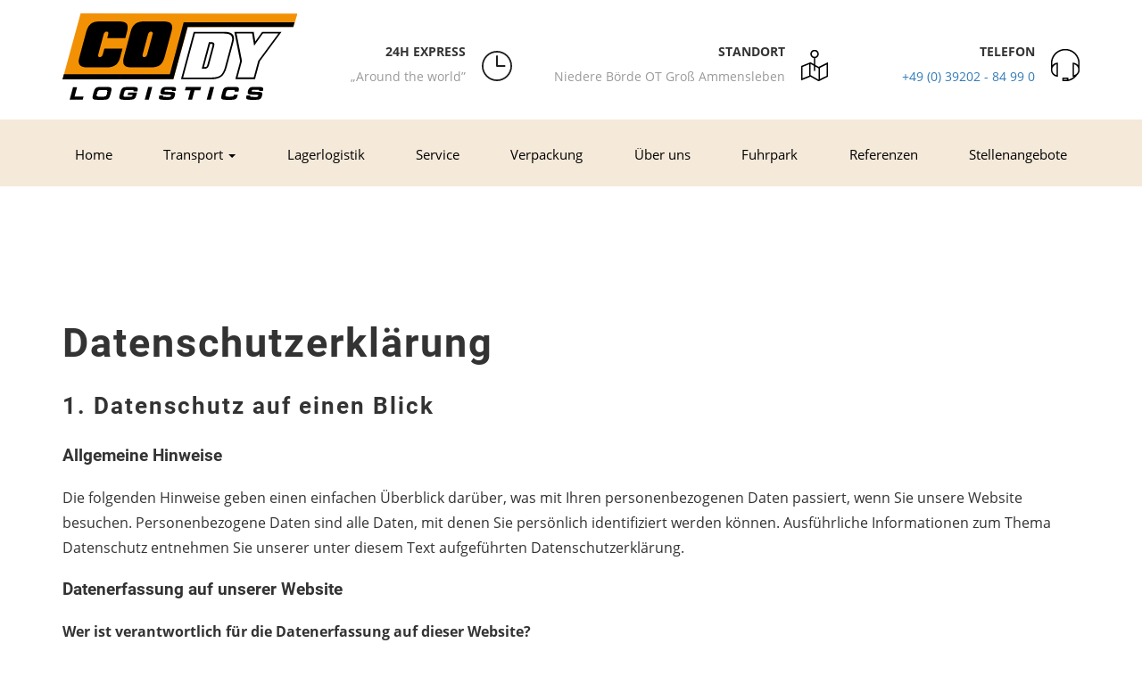

--- FILE ---
content_type: text/html; charset=UTF-8
request_url: https://www.cody-logistics.de/datenschutz.html
body_size: 9956
content:
<!DOCTYPE HTML> <html lang="de"> <head> <meta charset="UTF-8"> <meta name="viewport" content="width=device-width, initial-scale=1.0"> <title>Datenschutz - Cody Logistics</title> <link rel="icon" type="image/x-icon" href="favicon.ico" /> <meta name="robots" content="noindex,follow"> <link href="out/css/bootstrap.min.css" rel="stylesheet"> <link rel="stylesheet" href="out/font-awesome/fontawesome-all.min.css"> <script src="https://cloud.ccm19.de/app.js?apiKey=51b2122ead6501a85a80ce20a99c939975ab4bc7a9d5a5a2&amp;domain=6941347b4dac9403b90eaa62" referrerpolicy="origin"></script> <link rel="preload" href="out/fonts/open-sans-v15-latin-regular.woff2" as="font" crossorigin="anonymous"> <link rel="preload" href="out/fonts/open-sans-v15-latin-700.woff2" as="font" crossorigin="anonymous"> <link rel="preload" href="out/fonts/roboto-v18-latin-700.woff2" as="font" crossorigin="anonymous"> <link rel="preload" href="out/fonts/roboto-v18-latin-regular.woff2" as="font" crossorigin="anonymous"> <link rel="stylesheet" href="out/css/vendor/magnific-popup.min.css"> <link rel="stylesheet" href="out/css/main.css"> <style> /* Standard: Dropdown zunächst versteckt */ .navbar-nav > li.dropdown > ul.dropdown-menu { display: none; } /* Desktop: Hover zeigt Dropdown */ @media (min-width: 992px) { .navbar-nav > li.dropdown:hover > ul.dropdown-menu { display: block; } .navbar-nav > li.dropdown > ul.dropdown-menu > li > a { padding-left: 25px; } } /* Mobile: Unterpunkte immer sichtbar, ohne Toggle */ @media (max-width: 991px) { .navbar-nav > li.dropdown > ul.dropdown-menu { display: block; position: static; float: none; background: transparent; box-shadow: none; width: 100%; padding: 0; margin: 0; border: none; } .navbar-nav > li.dropdown > ul.dropdown-menu > li > a { padding: 14px 20px; font-size: 16px; border-bottom: 1px solid #ddd; width: 100%; display: block; } .navbar-nav > li.dropdown > ul.dropdown-menu > li:last-child > a { border-bottom: none; } } /* === COOKIE-BANNER BUTTON STYLING OVERRIDE === */ /* Grundstruktur der Cookie-Buttons */ .ccm-banner button, #ccm-banner button, .ccm19 button { border-radius: 4px !important; font-weight: bold !important; } /* 1. Button: ABLEHNEN */ .ccm-banner button:nth-child(1), #ccm-banner button:nth-child(1), .ccm19 button:nth-child(1) { background: #ffffff !important; color: #f28c28 !important; border: 2px solid #f28c28 !important; } /* 2. Button: EINSTELLUNGEN */ .ccm-banner button:nth-child(2), #ccm-banner button:nth-child(2), .ccm19 button:nth-child(2) { background: #ffffff !important; color: #f28c28 !important; border: 2px solid #f28c28 !important; } /* 3. Button: ALLES AKZEPTIEREN (hervorgehoben) */ .ccm-banner button:nth-child(3), #ccm-banner button:nth-child(3), .ccm19 button:nth-child(3) { background: #f28c28 !important; color: #ffffff !important; border: none !important; } </style> <script> (function (w, d, s, l, i) { w[l] = w[l] || []; w[l].push({ 'gtm.start': new Date().getTime(), event: 'gtm.js' }); var f = d.getElementsByTagName(s)[0], j = d.createElement(s), dl = l != 'dataLayer' ? '&l=' + l : ''; j.async = true; j.src = 'https://www.googletagmanager.com/gtm.js?id=' + i + dl; f.parentNode.insertBefore(j, f); })(window, document, 'script', 'dataLayer', 'GTM-NJBS98W'); </script> </head> <body id="datenschutz"> <header> <div class="container"> <div class="row"> <a href="https://www.cody-logistics.de/index.html" title="Zur Starsteite von Cody Logistics"> <div class="col-xs-12 col-md-3 logo"> <img src="out/images/svg/logo-cody.svg" width="285" height="105" alt="Logo von Cody Logistics" /> </div> </a> <div class="col-xs-12 col-md-9 description clearfix text-right hidden-xs"> <div class="col-sm-6 col-md-3"> <a href="index.html#24-hours" class="block"> <p class="small-text"> <span class="bold uppercase">24h Express</span><br> &ldquor;Around the world&rdquor; </p> <img src="out/images/clock.svg" width="34" height="34" alt="Piktogramm Uhr" /> </a> </div> <div class="hidden-sm col-md-5"> <p class="small-text"> <span class="bold uppercase">Standort</span><br> Niedere Börde OT Groß Ammensleben </p> <img src="out/images/header_map.png" alt="Piktogramm Straßenkarte" width="30" height="35" /> </div> <div class="col-sm-6 col-md-4"> <p class="small-text"> <span class="bold uppercase">Telefon</span><br> <a href="tel:00493920284990">+49 (0) 39202 - 84 99 0</a> </p> <img src="out/images/header_headphones.png" alt="Piktogramm Headerset" width="32" height="36" /> </div> </div> </div> </div> <nav class="navbar navbar-default"> <div class="container"> <div class="row"> <div class="navbar-header text-right"> <button type="button" class="navbar-toggle" data-toggle="collapse" data-target=".header-navbar"> <span class="sr-only">Toggle navigation</span> <span class="icon-bar"></span> <span class="icon-bar"></span> <span class="icon-bar"></span> </button> </div> </div> </div> <div class="navbar-collapse header-navbar"> <div class="container"> <div class="row"> <ul class="nav navbar-nav navbar-right no-list-style-type"> <li> <a href="index.html" title="Zur Startseite">Home</a></li> <li class="dropdown"> <a href="transport-logistik.html" class="dropdown-toggle" data-toggle="dropdown" role="button" aria-haspopup="true" aria-expanded="false" title="Über unsere Kern-Leistungen"> Transport <span class="caret"></span> </a> <ul class="dropdown-menu"> <li><a href="guetertransport.html">Gütertransport</a></li> <li><a href="schwerlasttransporte.html">Schwerlasttransporte</a></li> <li><a href="spezialtransporte.html">Spezialtransporte</a></li> <li><a href="expresstransport.html">Expresstransport</a></li> <li><a href="tanktransport.html">Tanktransporte</a></li> <li><a href="kuehltransporte.html">Kühltransporte</a></li> <li><a href="lebensmitteltransporte.html">Lebensmitteltransporte</a></li> <li><a href="gefahrguttransporte.html">Gefahrguttransporte</a></li> <li><a href="ueberfuehrungsservice.html">Überführungsservice</a></li> <li><a href="krantransporte.html">Krantransporte & -arbeiten</a></li> </ul> </li> <li> <a href="lagerlogistik.html" title="Lagerung und Einlagerung auf unserem Betriebsgelände">Lagerlogistik</a></li> <li> <a href="service.html" title="Unsere Leistungen im Überblick">Service</a></li> <li> <a href="verpackung.html" title="Verpackung">Verpackung</a></li> <li> <a href="ueber-die-spedition.html" title="Wer ist Cody Logistics">Über uns</a></li> <li> <a href="fuhrpark.html" title="Über unseren Fuhrpark">Fuhrpark</a></li> <li> <a href="referenzen.html" title="Unsere Referenzkunden/-projekte">Referenzen</a></li> <li> <a href="stellenangebote.html" title="Jetzt bei Cody Logistics arbeiten">Stellenangebote</a></li> </ul> </div> </div> </div> </nav> </header> <div class="container"> <div class="row"> <div class="col-xs-12 margin-vertical"> <h1>Datenschutzerklärung</h1> <h2>1. Datenschutz auf einen Blick</h2> <h3>Allgemeine Hinweise</h3> <p>Die folgenden Hinweise geben einen einfachen Überblick darüber, was mit Ihren personenbezogenen Daten passiert, wenn Sie unsere Website besuchen. Personenbezogene Daten sind alle Daten, mit denen Sie persönlich identifiziert werden können. Ausführliche Informationen zum Thema Datenschutz entnehmen Sie unserer unter diesem Text aufgeführten Datenschutzerklärung.</p> <h3>Datenerfassung auf unserer Website</h3> <p><strong>Wer ist verantwortlich für die Datenerfassung auf dieser Website?</strong></p> <p>Die Datenverarbeitung auf dieser Website erfolgt durch den Websitebetreiber. Dessen Kontaktdaten können Sie dem Impressum dieser Website entnehmen.</p> <p><strong>Wie erfassen wir Ihre Daten?</strong></p> <p>Ihre Daten werden zum einen dadurch erhoben, dass Sie uns diese mitteilen. Hierbei kann es sich z. B. um Daten handeln, die Sie in ein Kontaktformular eingeben.</p> <p>Andere Daten werden automatisch beim Besuch der Website durch unsere IT-Systeme erfasst. Das sind vor allem technische Daten (z. B. Internetbrowser, Betriebssystem oder Uhrzeit des Seitenaufrufs). Die Erfassung dieser Daten erfolgt automatisch, sobald Sie unsere Website betreten.</p> <p><strong>Wofür nutzen wir Ihre Daten?</strong></p> <p>Ein Teil der Daten wird erhoben, um eine fehlerfreie Bereitstellung der Website zu gewährleisten. Andere Daten können zur Analyse Ihres Nutzerverhaltens verwendet werden.</p> <p><strong>Welche Rechte haben Sie bezüglich Ihrer Daten?</strong></p> <p>Sie haben jederzeit das Recht unentgeltlich Auskunft über Herkunft, Empfänger und Zweck Ihrer gespeicherten personenbezogenen Daten zu erhalten. Sie haben außerdem ein Recht, die Berichtigung, Sperrung oder Löschung dieser Daten zu verlangen. Hierzu sowie zu weiteren Fragen zum Thema Datenschutz können Sie sich jederzeit unter der im Impressum angegebenen Adresse an uns wenden. Des Weiteren steht Ihnen ein Beschwerderecht bei der zuständigen Aufsichtsbehörde zu.</p> <p>Außerdem haben Sie das Recht, unter bestimmten Umständen die Einschränkung der Verarbeitung Ihrer personenbezogenen Daten zu verlangen. Details hierzu entnehmen Sie der Datenschutzerklärung unter „Recht auf Einschränkung der Verarbeitung“.</p> <h3>Analyse-Tools und Tools von Drittanbietern</h3> <p>Beim Besuch unserer Website kann Ihr Surf-Verhalten statistisch ausgewertet werden. Das geschieht vor allem mit Cookies und mit sogenannten Analyseprogrammen. Die Analyse Ihres Surf-Verhaltens erfolgt in der Regel anonym; das Surf-Verhalten kann nicht zu Ihnen zurückverfolgt werden.</p> <p>Sie können dieser Analyse widersprechen oder sie durch die Nichtbenutzung bestimmter Tools verhindern. Detaillierte Informationen zu diesen Tools und über Ihre Widerspruchsmöglichkeiten finden Sie in der folgenden Datenschutzerklärung.</p> <h2>2. Allgemeine Hinweise und Pflichtinformationen</h2> <h3>Datenschutz</h3> <p>Die Betreiber dieser Seiten nehmen den Schutz Ihrer persönlichen Daten sehr ernst. Wir behandeln Ihre personenbezogenen Daten vertraulich und entsprechend der gesetzlichen Datenschutzvorschriften sowie dieser Datenschutzerklärung.</p> <p>Wenn Sie diese Website benutzen, werden verschiedene personenbezogene Daten erhoben. Personenbezogene Daten sind Daten, mit denen Sie persönlich identifiziert werden können. Die vorliegende Datenschutzerklärung erläutert, welche Daten wir erheben und wofür wir sie nutzen. Sie erläutert auch, wie und zu welchem Zweck das geschieht.</p> <p>Wir weisen darauf hin, dass die Datenübertragung im Internet (z. B. bei der Kommunikation per E-Mail) Sicherheitslücken aufweisen kann. Ein lückenloser Schutz der Daten vor dem Zugriff durch Dritte ist nicht möglich.</p> <h3>Hinweis zur verantwortlichen Stelle</h3> <p>Die verantwortliche Stelle für die Datenverarbeitung auf dieser Website ist:</p> <p>Cody Logistics Charter GmbH<br /> Meseberger Straße 9 E<br /> 39326 Niedere Börde OT Groß Ammensleben</p> <p>Telefon: 039202 - 84 99 0<br /> E-Mail: info@cody-logistics.de</p> <p>Verantwortliche Stelle ist die natürliche oder juristische Person, die allein oder gemeinsam mit anderen über die Zwecke und Mittel der Verarbeitung von personenbezogenen Daten (z. B. Namen, E-Mail-Adressen o. Ä.) entscheidet.</p> <h3>Widerruf Ihrer Einwilligung zur Datenverarbeitung</h3> <p>Viele Datenverarbeitungsvorgänge sind nur mit Ihrer ausdrücklichen Einwilligung möglich. Sie können eine bereits erteilte Einwilligung jederzeit widerrufen. Dazu reicht eine formlose Mitteilung per E-Mail an uns. Die Rechtmäßigkeit der bis zum Widerruf erfolgten Datenverarbeitung bleibt vom Widerruf unberührt.</p> <h3>Widerspruchsrecht gegen die Datenerhebung in besonderen Fällen sowie gegen Direktwerbung (Art. 21 DSGVO)</h3> <p><strong>Wenn die Datenverarbeitung auf Grundlage von Art. 6 Abs. 1 lit. e oder f DSGVO erfolgt, haben Sie jederzeit das Recht, aus Gründen, die sich aus Ihrer besonderen Situation ergeben, gegen die Verarbeitung Ihrer personenbezogenen Daten Widerspruch einzulegen; dies gilt auch für ein auf diese Bestimmungen gestütztes Profiling. Die jeweilige Rechtsgrundlage, auf denen eine Verarbeitung beruht, entnehmen Sie dieser Datenschutzerklärung. Wenn Sie Widerspruch einlegen, werden wir Ihre betroffenen personenbezogenen Daten nicht mehr verarbeiten, es sei denn, wir können zwingende schutzwürdige Gründe für die Verarbeitung nachweisen, die Ihre Interessen, Rechte und Freiheiten überwiegen oder die Verarbeitung dient der Geltendmachung, Ausübung oder Verteidigung von Rechtsansprüchen (Widerspruch nach Art. 21 Abs. 1 DSGVO).</strong></p> <p><strong>Werden Ihre personenbezogenen Daten verarbeitet, um Direktwerbung zu betreiben, so haben Sie das Recht, jederzeit Widerspruch gegen die Verarbeitung Sie betreffender personenbezogener Daten zum Zwecke derartiger Werbung einzulegen; dies gilt auch für das Profiling, soweit es mit solcher Direktwerbung in Verbindung steht. Wenn Sie widersprechen, werden Ihre personenbezogenen Daten anschließend nicht mehr zum Zwecke der Direktwerbung verwendet (Widerspruch nach Art. 21 Abs. 2 DSGVO).</strong></p> <h3>Beschwerderecht bei der zuständigen Aufsichtsbehörde</h3> <p>Im Falle von Verstößen gegen die DSGVO steht den Betroffenen ein Beschwerderecht bei einer Aufsichtsbehörde, insbesondere in dem Mitgliedstaat ihres gewöhnlichen Aufenthalts, ihres Arbeitsplatzes oder des Orts des mutmaßlichen Verstoßes zu. Das Beschwerderecht besteht unbeschadet anderweitiger verwaltungsrechtlicher oder gerichtlicher Rechtsbehelfe.</p> <h3>Recht auf Datenübertragbarkeit</h3> <p>Sie haben das Recht, Daten, die wir auf Grundlage Ihrer Einwilligung oder in Erfüllung eines Vertrags automatisiert verarbeiten, an sich oder an einen Dritten in einem gängigen, maschinenlesbaren Format aushändigen zu lassen. Sofern Sie die direkte Übertragung der Daten an einen anderen Verantwortlichen verlangen, erfolgt dies nur, soweit es technisch machbar ist.</p> <h3>SSL- bzw. TLS-Verschlüsselung</h3> <p>Diese Seite nutzt aus Sicherheitsgründen und zum Schutz der Übertragung vertraulicher Inhalte, wie zum Beispiel Bestellungen oder Anfragen, die Sie an uns als Seitenbetreiber senden, eine SSL-bzw. TLS-Verschlüsselung. Eine verschlüsselte Verbindung erkennen Sie daran, dass die Adresszeile des Browsers von „http://“ auf „https://“ wechselt und an dem Schloss-Symbol in Ihrer Browserzeile.</p> <p>Wenn die SSL- bzw. TLS-Verschlüsselung aktiviert ist, können die Daten, die Sie an uns übermitteln, nicht von Dritten mitgelesen werden.</p> <h3>Auskunft, Sperrung, Löschung und Berichtigung</h3> <p>Sie haben im Rahmen der geltenden gesetzlichen Bestimmungen jederzeit das Recht auf unentgeltliche Auskunft über Ihre gespeicherten personenbezogenen Daten, deren Herkunft und Empfänger und den Zweck der Datenverarbeitung und ggf. ein Recht auf Berichtigung, Sperrung oder Löschung dieser Daten. Hierzu sowie zu weiteren Fragen zum Thema personenbezogene Daten können Sie sich jederzeit unter der im Impressum angegebenen Adresse an uns wenden.</p> <h3>Recht auf Einschränkung der Verarbeitung</h3> <p>Sie haben das Recht, die Einschränkung der Verarbeitung Ihrer personenbezogenen Daten zu verlangen. Hierzu können Sie sich jederzeit unter der im Impressum angegebenen Adresse an uns wenden. Das Recht auf Einschränkung der Verarbeitung besteht in folgenden Fällen:</p> <ul> <li>Wenn Sie die Richtigkeit Ihrer bei uns gespeicherten personenbezogenen Daten bestreiten, benötigen wir in der Regel Zeit, um dies zu überprüfen. Für die Dauer der Prüfung haben Sie das Recht, die Einschränkung der Verarbeitung Ihrer personenbezogenen Daten zu verlangen.</li> <li>Wenn die Verarbeitung Ihrer personenbezogenen Daten unrechtmäßig geschah/geschieht, können Sie statt der Löschung die Einschränkung der Datenverarbeitung verlangen.</li> <li>Wenn wir Ihre personenbezogenen Daten nicht mehr benötigen, Sie sie jedoch zur Ausübung, Verteidigung oder Geltendmachung von Rechtsansprüchen benötigen, haben Sie das Recht, statt der Löschung die Einschränkung der Verarbeitung Ihrer personenbezogenen Daten zu verlangen.</li> <li>Wenn Sie einen Widerspruch nach Art. 21 Abs. 1 DSGVO eingelegt haben, muss eine Abwägung zwischen Ihren und unseren Interessen vorgenommen werden. Solange noch nicht feststeht, wessen Interessen überwiegen, haben Sie das Recht, die Einschränkung der Verarbeitung Ihrer personenbezogenen Daten zu verlangen.</li> </ul> <p>Wenn Sie die Verarbeitung Ihrer personenbezogenen Daten eingeschränkt haben, dürfen diese Daten – von ihrer Speicherung abgesehen – nur mit Ihrer Einwilligung oder zur Geltendmachung, Ausübung oder Verteidigung von Rechtsansprüchen oder zum Schutz der Rechte einer anderen natürlichen oder juristischen Person oder aus Gründen eines wichtigen öffentlichen Interesses der Europäischen Union oder eines Mitgliedstaats verarbeitet werden.</p> <h3>Widerspruch gegen Werbe-E-Mails</h3> <p>Der Nutzung von im Rahmen der Impressumspflicht veröffentlichten Kontaktdaten zur Übersendung von nicht ausdrücklich angeforderter Werbung und Informationsmaterialien wird hiermit widersprochen. Die Betreiber der Seiten behalten sich ausdrücklich rechtliche Schritte im Falle der unverlangten Zusendung von Werbeinformationen, etwa durch Spam-E-Mails, vor.</p> <h2>3. Datenerfassung auf unserer Website</h2> <h3>Server-Log-Dateien</h3> <p>Der Provider der Seiten erhebt und speichert automatisch Informationen in so genannten Server-Log-Dateien, die Ihr Browser automatisch an uns übermittelt. Dies sind:</p> <ul> <li>Browsertyp und Browserversion</li> <li>verwendetes Betriebssystem</li> <li>Referrer URL</li> <li>Hostname des zugreifenden Rechners</li> <li>Uhrzeit der Serveranfrage</li> <li>IP-Adresse</li> </ul> <p>Eine Zusammenführung dieser Daten mit anderen Datenquellen wird nicht vorgenommen.</p> <p>Die Erfassung dieser Daten erfolgt auf Grundlage von Art. 6 Abs. 1 lit. f DSGVO. Der Websitebetreiber hat ein berechtigtes Interesse an der technisch fehlerfreien Darstellung und der Optimierung seiner Website – hierzu müssen die Server-Log-Files erfasst werden.</p> <h3>Kontaktformular</h3> <p>Wenn Sie uns per Kontaktformular Anfragen zukommen lassen, werden Ihre Angaben aus dem Anfrageformular inklusive der von Ihnen dort angegebenen Kontaktdaten zwecks Bearbeitung der Anfrage und für den Fall von Anschlussfragen bei uns gespeichert. Diese Daten geben wir nicht ohne Ihre Einwilligung weiter.</p> <p>Die Verarbeitung der in das Kontaktformular eingegebenen Daten erfolgt somit ausschließlich auf Grundlage Ihrer Einwilligung (Art. 6 Abs. 1 lit. a DSGVO). Sie können diese Einwilligung jederzeit widerrufen. Dazu reicht eine formlose Mitteilung per E-Mail an uns. Die Rechtmäßigkeit der bis zum Widerruf erfolgten Datenverarbeitungsvorgänge bleibt vom Widerruf unberührt.</p> <p>Die von Ihnen im Kontaktformular eingegebenen Daten verbleiben bei uns, bis Sie uns zur Löschung auffordern, Ihre Einwilligung zur Speicherung widerrufen oder der Zweck für die Datenspeicherung entfällt (z. B. nach abgeschlossener Bearbeitung Ihrer Anfrage). Zwingende gesetzliche Bestimmungen – insbesondere Aufbewahrungsfristen – bleiben unberührt.</p> <h3>Anfrage per E-Mail, Telefon oder Telefax</h3> <p>Wenn Sie uns per E-Mail, Telefon oder Telefax kontaktieren, wird Ihre Anfrage inklusive aller daraus hervorgehenden personenbezogenen Daten (Name, Anfrage) zum Zwecke der Bearbeitung Ihres Anliegens bei uns gespeichert und verarbeitet. Diese Daten geben wir nicht ohne Ihre Einwilligung weiter.</p> <p>Die Verarbeitung dieser Daten erfolgt auf Grundlage von Art. 6 Abs. 1 lit. b DSGVO, sofern Ihre Anfrage mit der Erfüllung eines Vertrags zusammenhängt oder zur Durchführung vorvertraglicher Maßnahmen erforderlich ist. In allen übrigen Fällen beruht die Verarbeitung auf Ihrer Einwilligung (Art. 6 Abs. 1 lit. a DSGVO) und/oder auf unseren berechtigten Interessen (Art. 6 Abs. 1 lit. f DSGVO), da wir ein berechtigtes Interesse an der effektiven Bearbeitung der an uns gerichteten Anfragen haben.</p> <p>Die von Ihnen an uns per Kontaktanfragen übersandten Daten verbleiben bei uns, bis Sie uns zur Löschung auffordern, Ihre Einwilligung zur Speicherung widerrufen oder der Zweck für die Datenspeicherung entfällt (z. B. nach abgeschlossener Bearbeitung Ihres Anliegens). Zwingende gesetzliche Bestimmungen – insbesondere gesetzliche Aufbewahrungsfristen – bleiben unberührt.</p> <h3>Verarbeiten von Daten (Kunden- und Vertragsdaten)</h3> <p>Wir erheben, verarbeiten und nutzen personenbezogene Daten nur, soweit sie für die Begründung, inhaltliche Ausgestaltung oder Änderung des Rechtsverhältnisses erforderlich sind (Bestandsdaten). Dies erfolgt auf Grundlage von Art. 6 Abs. 1 lit. b DSGVO, der die Verarbeitung von Daten zur Erfüllung eines Vertrags oder vorvertraglicher Maßnahmen gestattet. Personenbezogene Daten über die Inanspruchnahme unserer Internetseiten (Nutzungsdaten) erheben, verarbeiten und nutzen wir nur, soweit dies erforderlich ist, um dem Nutzer die Inanspruchnahme des Dienstes zu ermöglichen oder abzurechnen.</p> <p>Die erhobenen Kundendaten werden nach Abschluss des Auftrags oder Beendigung der Geschäftsbeziehung gelöscht. Gesetzliche Aufbewahrungsfristen bleiben unberührt.</p> <h2>4. Analyse-Tools und Werbung</h2> <h3>Google AdWords und Google Conversion-Tracking</h3> <p>Diese Website verwendet Google AdWords. AdWords ist ein Online-Werbeprogramm der Google Ireland Limited („Google“), Gordon House, Barrow Street, Dublin 4, Irland.</p> <p>Im Rahmen von Google AdWords nutzen wir das so genannte Conversion-Tracking. Wenn Sie auf eine von Google geschaltete Anzeige klicken wird ein Cookie für das Conversion-Tracking gesetzt. Bei Cookies handelt es sich um kleine Textdateien, die der Internet-Browser auf dem Computer des Nutzers ablegt. Diese Cookies verlieren nach 30 Tagen ihre Gültigkeit und dienen nicht der persönlichen Identifizierung der Nutzer. Besucht der Nutzer bestimmte Seiten dieser Website und das Cookie ist noch nicht abgelaufen, können Google und wir erkennen, dass der Nutzer auf die Anzeige geklickt hat und zu dieser Seite weitergeleitet wurde.</p> <p>Jeder Google AdWords-Kunde erhält ein anderes Cookie. Die Cookies können nicht über die Websites von AdWords-Kunden nachverfolgt werden. Die mithilfe des Conversion-Cookies eingeholten Informationen dienen dazu, Conversion-Statistiken für AdWords-Kunden zu erstellen, die sich für Conversion-Tracking entschieden haben. Die Kunden erfahren die Gesamtanzahl der Nutzer, die auf ihre Anzeige geklickt haben und zu einer mit einem Conversion-Tracking-Tag versehenen Seite weitergeleitet wurden. Sie erhalten jedoch keine Informationen, mit denen sich Nutzer persönlich identifizieren lassen. Wenn Sie nicht am Tracking teilnehmen möchten, können Sie dieser Nutzung widersprechen, indem Sie das Cookie des Google Conversion-Trackings über ihren Internet-Browser unter Nutzereinstellungen leicht deaktivieren. Sie werden sodann nicht in die Conversion-Tracking Statistiken aufgenommen.</p> <p>Die Speicherung von „Conversion-Cookies“ und die Nutzung dieses Tracking-Tools erfolgen auf Grundlage von Art. 6 Abs. 1 lit. f DSGVO. Der Websitebetreiber hat ein berechtigtes Interesse an der Analyse des Nutzerverhaltens, um sowohl sein Webangebot als auch seine Werbung zu optimieren.</p> <p>Mehr Informationen zu Google AdWords und Google Conversion-Tracking finden Sie in den Datenschutzbestimmungen von Google: <a href="https://policies.google.com/privacy?hl=de" target="_blank" rel="noopener">https://policies.google.com/privacy?hl=de</a>.</p> <p>Sie können Ihren Browser so einstellen, dass Sie über das Setzen von Cookies informiert werden und Cookies nur im Einzelfall erlauben, die Annahme von Cookies für bestimmte Fälle oder generell ausschließen sowie das automatische Löschen der Cookies beim Schließen des Browser aktivieren. Bei der Deaktivierung von Cookies kann die Funktionalität dieser Website eingeschränkt sein.</p> <h2>5. Plugins und Tools</h2> <h3>Google Web Fonts</h3> <p>Diese Seite nutzt zur einheitlichen Darstellung von Schriftarten so genannte Web Fonts, die von Google bereitgestellt werden. Die Google Fonts sind lokal installiert. Eine Verbindung zu Servern von Google findet dabei nicht statt.</p> <h3>Google Maps (mit Einwilligung)</h3> <p>Diese Seite nutzt über eine API den Kartendienst Google Maps. Anbieterin ist die Google Ireland Limited („Google“), Gordon House, Barrow Street, Dublin 4, Irland.</p> <p>Um den Datenschutz auf unserer Website zu gewährleisten, ist Google Maps deaktiviert, wenn Sie unsere Website das erste Mal betreten. Eine direkte Verbindung zu den Servern von Google wird erst hergestellt, wenn Sie Google Maps selbstständig aktivieren (Einwilligung nach Art. 6 Abs. 1 lit. a DSGVO). Auf diese Weise wird verhindert, dass Ihre Daten schon beim ersten Betreten der Seite an Google übertragen werden.</p> <p>Nach der Aktivierung wird Google Maps Ihre IP-Adresse speichern. Diese wird anschließend in der Regel an einen Server von Google in den USA übertragen und dort gespeichert. Der Anbieter dieser Seite hat nach der Aktivierung von Google Maps keinen Einfluss auf diese Datenübertragung.</p> <p>Mehr Informationen zum Umgang mit Nutzerdaten finden Sie in der Datenschutzerklärung von Google: <a href="https://www.google.de/intl/de/policies/privacy/" target="_blank" rel="noopener">https://www.google.de/intl/de/policies/privacy/</a>.</p> </div> </div> </div> <footer> <div class="container"> <div class="row white"> <div class="col-xs-12 col-md-7 col-lg-4"> <img src="out/images/svg/footer_logo.svg" width="254" height="94" alt="Logo von Cody Logistics invertiert"> </div> <div class="col-xs-12 col-md-5 col-lg-3 kontakt" itemscope itemtype="http://schema.org/Organization"> <p class="h2">Kontakt</p> <p> <img src="out/images/svg/map.svg" alt="Standort"> <span class="hidden" itemprop="name">Cody Logistics Charter GmbH</span> <span itemscope itemtype="http://schema.org/PostalAddress"> <span itemprop="streetAddress">Meseberger Straße 9 E</span><br> <span itemprop="postalCode">39326</span> <span itemprop="addressLocality">Niedere Börde<br>OT Groß Ammensleben</span> </span> </p> <p> <img src="out/images/svg/phone.svg" alt="Telefon"> <a itemprop="telephone" href="tel:00493920284990">+49 (0) 39202 - 84 99 0</a> </p> <p> <img src="out/images/svg/printer-outline.svg" alt="Fax"> <span itemprop="faxNumber">+49 (0) 39202 - 84 99 11</span> </p> <p> <img src="out/images/svg/letter.svg" alt="Email"> <script> /* Email obfuscator script 2.1 by Tim Williams, University of Arizona Random encryption key feature by Andrew Moulden, Site Engineering Ltd PHP version coded by Ross Killen, Celtic Productions Ltd This code is freeware provided these six comment lines remain intact A wizard to generate this code is at http://www.jottings.com/obfuscator/ The PHP code may be obtained from http://www.celticproductions.net/*/ coded = "pQYs.Xs3Tm@svpq7pXqb3z"; key = "F0AJ@cs4K7wvyrf3MhLNI5aWjP.XqxEe2HTnYG-91iDVZ6OlboRutzg8UQdSmkBpC"; shift=coded.length; link=""; for (i=0; i<coded.length; i++) { if (key.indexOf(coded.charAt(i))==-1) { ltr = coded.charAt(i); link += (ltr) } else { ltr = (key.indexOf(coded.charAt(i))-shift+key.length) % key.length; link += (key.charAt(ltr)) } } document.write("<a href='mailto:"+link+"'>"+link+"</a>") </script><noscript>N/A</noscript> </p> </div> <div class="col-xs-12 col-md-12 col-lg-5"> <div id="map"> <div class="maps_allow_wrapper"> <p class="text-center">Mit dem Aufruf von Google Maps erklären Sie sich einverstanden, dass Ihre Daten an Google übermittelt werden und dass Sie die <a href="datenschutz.html" target="_blank">Datenschutzerklärung</a> gelesen haben.</p> <input type="button" class="btn btn-default" value="Akzeptieren" /> </div> </div> </div> <div class="col-xs-12"> <p class="text-center"> Hier erfahren Sie mehr zu unserem WTT-Projekt. &nbsp; </p> <figure> <a href="media/efre-technologieentwicklung-210805.pdf" target="_blank"> <img src="media/EFRE_rgb_print.jpg" class="center img-responsive responsive" width="540" style="margin: auto;border:10px solid white;" /> </a> </figure> </div> </div> </div> <div class="bottom"> <div class="container"> <div class="row"> <div class="links white normal-text"> <a class="white" href="datenschutz.html">Datenschutz</a> | <a class="white" href="impressum.html">Impressum</a> | <a class="white" href="sitemap.html">Sitemap</a> </div> <p class="white text-right"> Copyright &copy; Cody Logistics Charter GmbH </p> </div> </div> </div> </footer> <script src="https://code.jquery.com/jquery-3.6.0.min.js"></script> <script src="out/js/bootstrap.min.js"></script> <script src="out/js/main.min.js"></script> <script src="out/js/googlemap.min.js"></script> <script> // Custom Transport Dropdown: Desktop = Hover, Mobile = Click document.addEventListener("DOMContentLoaded", function() { var dropdown = document.querySelector("li.dropdown"); if (!dropdown) return; var link = dropdown.querySelector("a.dropdown-toggle"); var menu = dropdown.querySelector(".dropdown-menu"); // --- Desktop Hover --- if (window.matchMedia("(min-width: 992px)").matches) { dropdown.addEventListener("mouseenter", function() { menu.style.display = "block"; }); dropdown.addEventListener("mouseleave", function() { menu.style.display = "none"; }); } // --- Mobile Click --- link.addEventListener("click", function(e) { if (window.matchMedia("(max-width: 991px)").matches) { e.preventDefault(); if (menu.style.display === "block") { menu.style.display = "none"; } else { menu.style.display = "block"; } } }); }); </script> <script> (function ($) { $(".lightbox").each(function () { $(this).magnificPopup({ delegate: '.option:not(.slick-cloned) a', type: 'image', gallery: { enabled: true } }); }); $(".prinzip-container").on("click", function () { var $expandingText = $(this).find(".expanding-text"); if ($expandingText.length) { $(".expanding-text").each(function () { $this = $(this); if (!$this.is($expandingText)) { $this.slideUp(); } }); $expandingText.slideToggle(); } }); $(".navbar-toggle").on("click", function () { $($(this).data("target")).slideToggle(); }); if (matchMedia("(min-width: 992px)").matches) { $(".parallax-item").each(function () { $(this).parallax(); }); } if (typeof Dropzone !== 'undefined') { Dropzone.autoDiscover = false; } })(jQuery); </script> </body> </html>

--- FILE ---
content_type: text/css; charset=utf-8
request_url: https://www.cody-logistics.de/out/css/main.css
body_size: 5190
content:
@charset "UTF-8";
/* roboto-300 - latin */
@font-face {
  font-family: "Roboto";
  font-style: normal;
  font-weight: 300;
  src: url("../fonts/roboto-v18-latin-300.eot");
  /* IE9 Compat Modes */
  src: local("Roboto Light"), local("Roboto-Light"), url("../fonts/roboto-v18-latin-300.eot?#iefix") format("embedded-opentype"), url("../fonts/roboto-v18-latin-300.woff2") format("woff2"), url("../fonts/roboto-v18-latin-300.woff") format("woff"), url("../fonts/roboto-v18-latin-300.ttf") format("truetype"), url("../fonts/roboto-v18-latin-300.svg#Roboto") format("svg");
  /* Legacy iOS */
  font-display: swap;
}
/* roboto-regular - latin */
@font-face {
  font-family: "Roboto";
  font-style: normal;
  font-weight: 400;
  src: url("../fonts/roboto-v18-latin-regular.eot");
  /* IE9 Compat Modes */
  src: local("Roboto"), local("Roboto-Regular"), url("../fonts/roboto-v18-latin-regular.eot?#iefix") format("embedded-opentype"), url("../fonts/roboto-v18-latin-regular.woff2") format("woff2"), url("../fonts/roboto-v18-latin-regular.woff") format("woff"), url("../fonts/roboto-v18-latin-regular.ttf") format("truetype"), url("../fonts/roboto-v18-latin-regular.svg#Roboto") format("svg");
  /* Legacy iOS */
  font-display: swap;
}
/* roboto-500 - latin */
@font-face {
  font-family: "Roboto";
  font-style: normal;
  font-weight: 500;
  src: url("../fonts/roboto-v18-latin-500.eot");
  /* IE9 Compat Modes */
  src: local("Roboto Medium"), local("Roboto-Medium"), url("../fonts/roboto-v18-latin-500.eot?#iefix") format("embedded-opentype"), url("../fonts/roboto-v18-latin-500.woff2") format("woff2"), url("../fonts/roboto-v18-latin-500.woff") format("woff"), url("../fonts/roboto-v18-latin-500.ttf") format("truetype"), url("../fonts/roboto-v18-latin-500.svg#Roboto") format("svg");
  /* Legacy iOS */
  font-display: swap;
}
/* roboto-700 - latin */
@font-face {
  font-family: "Roboto";
  font-style: normal;
  font-weight: 700;
  src: url("../fonts/roboto-v18-latin-700.eot");
  /* IE9 Compat Modes */
  src: local("Roboto Bold"), local("Roboto-Bold"), url("../fonts/roboto-v18-latin-700.eot?#iefix") format("embedded-opentype"), url("../fonts/roboto-v18-latin-700.woff2") format("woff2"), url("../fonts/roboto-v18-latin-700.woff") format("woff"), url("../fonts/roboto-v18-latin-700.ttf") format("truetype"), url("../fonts/roboto-v18-latin-700.svg#Roboto") format("svg");
  /* Legacy iOS */
  font-display: swap;
}
/* open-sans-regular - latin */
@font-face {
  font-family: "Open Sans";
  font-style: normal;
  font-weight: 400;
  src: url("../fonts/open-sans-v15-latin-regular.eot");
  /* IE9 Compat Modes */
  src: local("Open Sans Regular"), local("OpenSans-Regular"), url("../fonts/open-sans-v15-latin-regular.eot?#iefix") format("embedded-opentype"), url("../fonts/open-sans-v15-latin-regular.woff2") format("woff2"), url("../fonts/open-sans-v15-latin-regular.woff") format("woff"), url("../fonts/open-sans-v15-latin-regular.ttf") format("truetype"), url("../fonts/open-sans-v15-latin-regular.svg#OpenSans") format("svg");
  /* Legacy iOS */
  font-display: swap;
}
/* open-sans-700 - latin */
@font-face {
  font-family: "Open Sans";
  font-style: normal;
  font-weight: 700;
  src: url("../fonts/open-sans-v15-latin-700.eot");
  /* IE9 Compat Modes */
  src: local("Open Sans Bold"), local("OpenSans-Bold"), url("../fonts/open-sans-v15-latin-700.eot?#iefix") format("embedded-opentype"), url("../fonts/open-sans-v15-latin-700.woff2") format("woff2"), url("../fonts/open-sans-v15-latin-700.woff") format("woff"), url("../fonts/open-sans-v15-latin-700.ttf") format("truetype"), url("../fonts/open-sans-v15-latin-700.svg#OpenSans") format("svg");
  /* Legacy iOS */
  font-display: swap;
}
@-moz-keyframes spin {
  100% {
    -moz-transform: rotate(360deg);
  }
}
@-webkit-keyframes spin {
  100% {
    -webkit-transform: rotate(360deg);
  }
}
@keyframes spin {
  100% {
    -webkit-transform: rotate(360deg);
    transform: rotate(360deg);
  }
}
/**
Classes for adding a fast margin/padding at bottom or top side.
line-size = 20px (defined in _common.scss)
mb: margin-bottom
mt: margin-top
pb: padding-bottom
pt: padding-top
**/
.mb-one-lines {
  margin-bottom: 20px;
}

.mt-one-lines {
  margin-top: 20px;
}

.pb-one-lines {
  padding-bottom: 20px;
}

.pt-one-lines {
  padding-top: 20px;
}

.mb-two-lines {
  margin-bottom: 40px;
}

.mt-two-lines {
  margin-top: 40px;
}

.pb-two-lines {
  padding-bottom: 40px;
}

.pt-two-lines {
  padding-top: 40px;
}

.mb-three-lines {
  margin-bottom: 60px;
}

.mt-three-lines {
  margin-top: 60px;
}

.pb-three-lines {
  padding-bottom: 60px;
}

.pt-three-lines {
  padding-top: 60px;
}

.mb-four-lines {
  margin-bottom: 80px;
}

.mt-four-lines {
  margin-top: 80px;
}

.pb-four-lines {
  padding-bottom: 80px;
}

.pt-four-lines {
  padding-top: 80px;
}

/** Classes for adding a fast margin/padding at bottom or top side defined Media queries (change $breakpoints in _common.scss).**/
@media (max-width: 767px) {
  .no-xs-padding {
    padding: 0;
  }

  .no-xs-margin {
    margin: 0;
  }

  .xs-mb-one-lines {
    margin-bottom: 20px;
  }

  .xs-mt-one-lines {
    margin-top: 20px;
  }

  .xs-pb-one-lines {
    padding-bottom: 20px;
  }

  .xs-pt-one-lines {
    padding-top: 20px;
  }

  .xs-mb-two-lines {
    margin-bottom: 40px;
  }

  .xs-mt-two-lines {
    margin-top: 40px;
  }

  .xs-pb-two-lines {
    padding-bottom: 40px;
  }

  .xs-pt-two-lines {
    padding-top: 40px;
  }

  .xs-mb-three-lines {
    margin-bottom: 60px;
  }

  .xs-mt-three-lines {
    margin-top: 60px;
  }

  .xs-pb-three-lines {
    padding-bottom: 60px;
  }

  .xs-pt-three-lines {
    padding-top: 60px;
  }

  .xs-mb-four-lines {
    margin-bottom: 80px;
  }

  .xs-mt-four-lines {
    margin-top: 80px;
  }

  .xs-pb-four-lines {
    padding-bottom: 80px;
  }

  .xs-pt-four-lines {
    padding-top: 80px;
  }
}
@media (min-width: 768px) and (max-width: 991px) {
  .no-sm-padding {
    padding: 0;
  }

  .no-sm-margin {
    margin: 0;
  }

  .sm-mb-one-lines {
    margin-bottom: 20px;
  }

  .sm-mt-one-lines {
    margin-top: 20px;
  }

  .sm-pb-one-lines {
    padding-bottom: 20px;
  }

  .sm-pt-one-lines {
    padding-top: 20px;
  }

  .sm-mb-two-lines {
    margin-bottom: 40px;
  }

  .sm-mt-two-lines {
    margin-top: 40px;
  }

  .sm-pb-two-lines {
    padding-bottom: 40px;
  }

  .sm-pt-two-lines {
    padding-top: 40px;
  }

  .sm-mb-three-lines {
    margin-bottom: 60px;
  }

  .sm-mt-three-lines {
    margin-top: 60px;
  }

  .sm-pb-three-lines {
    padding-bottom: 60px;
  }

  .sm-pt-three-lines {
    padding-top: 60px;
  }

  .sm-mb-four-lines {
    margin-bottom: 80px;
  }

  .sm-mt-four-lines {
    margin-top: 80px;
  }

  .sm-pb-four-lines {
    padding-bottom: 80px;
  }

  .sm-pt-four-lines {
    padding-top: 80px;
  }
}
@media (min-width: 992px) and (max-width: 1199px) {
  .no-md-padding {
    padding: 0;
  }

  .no-md-margin {
    margin: 0;
  }

  .md-mb-one-lines {
    margin-bottom: 20px;
  }

  .md-mt-one-lines {
    margin-top: 20px;
  }

  .md-pb-one-lines {
    padding-bottom: 20px;
  }

  .md-pt-one-lines {
    padding-top: 20px;
  }

  .md-mb-two-lines {
    margin-bottom: 40px;
  }

  .md-mt-two-lines {
    margin-top: 40px;
  }

  .md-pb-two-lines {
    padding-bottom: 40px;
  }

  .md-pt-two-lines {
    padding-top: 40px;
  }

  .md-mb-three-lines {
    margin-bottom: 60px;
  }

  .md-mt-three-lines {
    margin-top: 60px;
  }

  .md-pb-three-lines {
    padding-bottom: 60px;
  }

  .md-pt-three-lines {
    padding-top: 60px;
  }

  .md-mb-four-lines {
    margin-bottom: 80px;
  }

  .md-mt-four-lines {
    margin-top: 80px;
  }

  .md-pb-four-lines {
    padding-bottom: 80px;
  }

  .md-pt-four-lines {
    padding-top: 80px;
  }
}
@media (min-width: 1200px) {
  .no-lg-padding {
    padding: 0;
  }

  .no-lg-margin {
    margin: 0;
  }

  .lg-mb-one-lines {
    margin-bottom: 20px;
  }

  .lg-mt-one-lines {
    margin-top: 20px;
  }

  .lg-pb-one-lines {
    padding-bottom: 20px;
  }

  .lg-pt-one-lines {
    padding-top: 20px;
  }

  .lg-mb-two-lines {
    margin-bottom: 40px;
  }

  .lg-mt-two-lines {
    margin-top: 40px;
  }

  .lg-pb-two-lines {
    padding-bottom: 40px;
  }

  .lg-pt-two-lines {
    padding-top: 40px;
  }

  .lg-mb-three-lines {
    margin-bottom: 60px;
  }

  .lg-mt-three-lines {
    margin-top: 60px;
  }

  .lg-pb-three-lines {
    padding-bottom: 60px;
  }

  .lg-pt-three-lines {
    padding-top: 60px;
  }

  .lg-mb-four-lines {
    margin-bottom: 80px;
  }

  .lg-mt-four-lines {
    margin-top: 80px;
  }

  .lg-pb-four-lines {
    padding-bottom: 80px;
  }

  .lg-pt-four-lines {
    padding-top: 80px;
  }
}
.no-padding-left {
  padding-left: 0;
}

.no-margin-left {
  margin-left: 0;
}

.no-padding-right {
  padding-right: 0;
}

.no-margin-right {
  margin-right: 0;
}

.no-padding-top {
  padding-top: 0;
}

.no-margin-top {
  margin-top: 0;
}

.no-padding-bottom {
  padding-bottom: 0;
}

.no-margin-bottom {
  margin-bottom: 0;
}

.no-padding {
  padding: 0;
}

.no-margin {
  margin: 0;
}

* {
  box-sizing: border-box;
}

body {
  overflow-x: hidden;
  font: 100%/28px "Open Sans", serif;
}

h1, .h1, h2, .h2, h3, .h3, .roboto {
  font-family: "Roboto", sans-serif;
}

p, .open-sans {
  font-family: "Open Sans", sans-serif;
}

p.slim {
  width: 80%;
  margin-left: auto;
  margin-right: auto;
}

.h3, h3 {
  font-size: 19px;
  line-height: 28px;
}

p, ul, ol {
  font-size: 16px;
  line-height: 28px;
}

ul {
  margin-left: 15px;
}
ul.no-list-style-type {
  list-style-type: none;
}

.bg-white {
  background: #fff;
}

.bold {
  font-weight: bold;
}

.uppercase {
  text-transform: uppercase;
}

img {
  max-width: 100%;
  height: auto;
}
img.block {
  display: block;
}

.img-full {
  width: 100%;
}

.inline-block {
  display: inline-block;
}

.block {
  display: block;
}

.flex {
  display: flex;
}

ul {
  -webkit-padding-start: 0;
}

.white {
  color: white;
}

.grey {
  color: #999999;
}

.black {
  color: black;
}

.light-grey {
  color: #8a8a8a;
}

.clearleft {
  clear: left;
}

.pointer {
  cursor: pointer;
}

.text-right {
  text-align: right;
}

.text-center {
  text-align: center;
}

.quote {
  color: #a48e81;
  padding-top: 120px;
  padding-bottom: 25px;
}
.quote .fa {
  vertical-align: bottom;
  font-size: 12px;
}

.vertical-middle {
  vertical-align: middle;
}

.margin-vertical {
  margin-top: 120px;
  margin-bottom: 120px;
}
.margin-vertical-small {
  margin-top: 60px;
  margin-bottom: 60px;
}

.visible-inline-block-xs,
.visible-inline-block-xs {
  display: none !important;
}

@media (max-width: 767px) {
  .visible-inline-block-xs {
    display: inline-block !important;
  }
}
@media (min-width: 768px) and (max-width: 991px) {
  .visible-inline-block-xs {
    display: inline-block !important;
  }
}
.hexagon {
  position: relative;
  width: 80px;
  height: 46.19px;
  background-color: transparent;
  margin: 23.09px 0;
  border-left: solid 1px #ffffff;
  border-right: solid 1px #ffffff;
  display: inline-block;
  transform: rotate(30deg);
}
.hexagon:before, .hexagon:after {
  content: "";
  position: absolute;
  z-index: 1;
  width: 56.57px;
  height: 56.57px;
  -webkit-transform: scaleY(0.5774) rotate(-45deg);
  -ms-transform: scaleY(0.5774) rotate(-45deg);
  transform: scaleY(0.5774) rotate(-45deg);
  background-color: inherit;
  left: 10.7157px;
}
.hexagon:before {
  top: -28.2843px;
  border-top: solid 2px #ffffff;
  border-right: solid 2px #ffffff;
}
.hexagon:after {
  bottom: -28.2843px;
  border-bottom: solid 2px #ffffff;
  border-left: solid 2px #ffffff;
}

.hexagon-container {
  position: relative;
  display: inline-block;
}
.hexagon-container img, .hexagon-container svg {
  position: absolute;
  top: 45%;
  left: 50%;
  transform: translateX(-50%) translateY(-50%) rotate(-30deg);
  width: 40px;
  height: 40px;
}

/* Slider */
.slick-slider {
  position: relative;
  display: block;
  -moz-box-sizing: border-box;
  box-sizing: border-box;
  -webkit-touch-callout: none;
  -webkit-user-select: none;
  -khtml-user-select: none;
  -moz-user-select: none;
  -ms-user-select: none;
  user-select: none;
  -ms-touch-action: pan-y;
  touch-action: pan-y;
  -webkit-tap-highlight-color: transparent;
}

.slick-list {
  position: relative;
  display: block;
  margin: 0;
  padding: 0;
}
.slick-list:focus {
  outline: none;
}
.slick-list.dragging {
  cursor: pointer;
  cursor: hand;
}

.slick-slider .slick-track,
.slick-slider .slick-list {
  -webkit-transform: translate3d(0, 0, 0);
  -moz-transform: translate3d(0, 0, 0);
  -ms-transform: translate3d(0, 0, 0);
  -o-transform: translate3d(0, 0, 0);
  transform: translate3d(0, 0, 0);
}

.slick-track {
  position: relative;
  left: 0;
  top: 0;
  display: block;
}
.slick-track:before, .slick-track:after {
  content: "";
  display: table;
}
.slick-track:after {
  clear: both;
}
.slick-loading .slick-track {
  visibility: hidden;
}

.slick-slide {
  float: left;
  height: 100%;
  min-height: 1px;
  display: none;
}
[dir=rtl] .slick-slide {
  float: right;
}
.slick-slide img {
  display: block;
}
.slick-slide.slick-loading img {
  display: none;
}
.slick-slide.dragging img {
  pointer-events: none;
}
.slick-initialized .slick-slide {
  display: block;
}
.slick-loading .slick-slide {
  visibility: hidden;
}
.slick-vertical .slick-slide {
  display: block;
  height: auto;
  border: 1px solid transparent;
}

.slick-arrow.slick-hidden {
  display: none;
}

.slick-loading .slick-list {
  background: #fff url("./ajax-loader.gif") center center no-repeat;
}

/* Icons */
/* Arrows */
.slick-prev,
.slick-next {
  z-index: 10;
  font-size: 0;
  line-height: 0;
  position: absolute;
  display: block;
  width: 20px;
  height: 20px;
  padding: 0;
  margin-top: -10px;
  /*lte IE 8*/
  /*    -webkit-transform: translate(0, -50%);
      -ms-transform      : translate(0, -50%);
      transform          : translate(0, -50%);*/
  cursor: pointer;
  color: transparent;
  border: none;
  outline: none;
  background: transparent;
  top: 50%;
}

.slick-prev:hover,
.slick-prev:focus,
.slick-next:hover,
.slick-next:focus {
  color: transparent;
  outline: none;
  background: transparent;
}

.slick-prev:hover:before,
.slick-prev:focus:before,
.slick-next:hover:before,
.slick-next:focus:before {
  opacity: 1;
}

.slick-prev.slick-disabled:before,
.slick-next.slick-disabled:before {
  opacity: 0.25;
}

.slick-prev:before,
.slick-next:before {
  font-size: 30px;
  line-height: 1;
  opacity: 0.75;
  color: #aa9d8c;
  -webkit-font-smoothing: antialiased;
  -moz-osx-font-smoothing: grayscale;
}

.slick-prev {
  transform: translateX(-131px);
  right: 50%;
}

[dir=rtl] .slick-prev {
  right: -25px;
  left: auto;
}

.slick-next {
  transform: translateX(131px);
  left: 50%;
}

[dir=rtl] .slick-next {
  right: auto;
  left: -25px;
}

/* Dots */
.slick-dots {
  position: absolute;
  bottom: -45px;
  display: block;
  width: 100%;
  padding: 0;
  list-style: none;
  text-align: center;
}

.slick-dots li {
  position: relative;
  display: inline-block;
  width: 20px;
  height: 20px;
  margin: 0 5px;
  padding: 0;
  cursor: pointer;
}

.slick-dots li button {
  font-size: 0;
  line-height: 0;
  display: block;
  width: 20px;
  height: 20px;
  padding: 5px;
  cursor: pointer;
  color: transparent;
  border: 0;
  outline: none;
  background: transparent;
}

.slick-dots li button:hover,
.slick-dots li button:focus {
  outline: none;
}

.slick-dots li button:hover:before,
.slick-dots li button:focus:before {
  opacity: 1;
}

.slick-dots li button:before {
  font-family: "slick";
  font-size: 6px;
  line-height: 20px;
  position: absolute;
  top: 0;
  left: 0;
  width: 20px;
  height: 20px;
  content: "•";
  text-align: center;
  opacity: 0.25;
  color: black;
  -webkit-font-smoothing: antialiased;
  -moz-osx-font-smoothing: grayscale;
}

.slick-dots li.slick-active button:before {
  opacity: 0.75;
  color: black;
}

header {
  margin-top: 15px;
}
header .description {
  margin-top: 15px;
}
header .description > div {
  padding: 0;
}
header .description > div p {
  display: inline-block;
  margin-right: 15px;
  color: #9a9a9a;
}
header .description > div p span {
  color: #333;
}
header .description > div img {
  vertical-align: baseline;
}
header .description a {
  text-decoration: none !important;
}
header nav {
  margin-top: 20px;
}
header .navbar-header .navbar-toggle {
  margin-right: 20px;
  margin-bottom: 20px;
  position: relative;
  padding: 9px 10px;
  background-color: transparent;
  border: 1px solid #ddd;
  border-radius: 4px;
  margin-top: 4px;
}
header .navbar-header .icon-bar {
  height: 2px;
  width: 22px;
  background: #888;
  display: block;
  border-radius: 1px;
}
header .navbar-header .icon-bar + .icon-bar {
  margin-top: 4px;
}
header .header-navbar {
  background: #f5e9d9;
}
header .header-navbar ul {
  margin: 0;
}
header .header-navbar li a {
  color: #000;
}
header .header-navbar li a:hover {
  color: #000;
  text-decoration: none;
}
header .header-navbar li.active, header .header-navbar li:hover {
  background: #f6ad47;
}
header .header-navbar li a {
  display: block;
}

footer {
  background-color: #1a1a1a;
  padding-top: 70px;
}
footer .kontakt p {
  padding-left: 50px;
  position: relative;
}
footer .kontakt p:not(:first-of-type) {
  margin-top: 40px;
}
footer .kontakt p img {
  position: absolute;
  left: 0;
  top: 0;
}
footer .kontakt p > span {
  /*margin-left: 50px;*/
  /*display: block;*/
}
footer .bottom {
  margin-top: 20px;
  background: black;
  padding-top: 30px;
  padding-bottom: 30px;
}
footer .bottom p, footer .links {
  display: inline-block;
}
footer .bottom p {
  margin: 0;
}
footer a {
  color: #fff;
}
footer a:hover {
  color: rgba(255, 255, 255, 0.7);
}

p,
.normal-text {
  font-size: 16px;
}

.small-text {
  font-size: 14px;
}

.smaller-text {
  font-size: 12px;
}

figure.home-opener {
  position: relative;
}
figure.home-opener img {
  width: 100%;
}
figure.home-opener figcaption {
  width: 100%;
}
figure.home-opener figcaption .sub {
  color: #f1950e;
  margin-bottom: 40px;
}
figure.home-opener figcaption .btn {
  padding: 15px 40px;
  background: #f0920c;
  color: white;
  border-radius: 0;
}

.delimiter .first {
  height: 2px;
  width: 20px;
  background: #0b6ca3;
  margin-right: 5px;
  display: inline-block;
}
.delimiter .second {
  height: 2px;
  width: 120px;
  background: #dbdbdb;
  display: inline-block;
}

.why-us .tiles {
  margin-top: 60px;
  width: 100%;
}
.why-us .tile {
  padding-top: 55px;
  padding-bottom: 45px;
  background: #f5f5f5;
  position: relative;
}
.why-us .tile:hover {
  background: #f6ad47;
  color: white;
  padding-top: 35px;
}
.why-us .tile:hover .image-container-white {
  visibility: visible;
  opacity: 1;
}
.why-us .tile:hover .image-container-white img:first-of-type {
  width: 80px;
}
.why-us .tile:hover .image-container-black {
  visibility: hidden;
  margin-bottom: 30px;
}
.why-us .tile .image-container-white {
  visibility: hidden;
  opacity: 0;
  transition: visibility 0s;
  position: absolute;
  top: 0;
  width: 100%;
  padding-top: 45px;
}
.why-us .tile .image-container-white img:first-of-type {
  border-color: white;
  width: 60px;
  transition: width 1s;
}
.why-us .tile .image-container-black img:first-of-type {
  border-color: black;
}
.why-us .tile .image-container-black img, .why-us .tile .image-container-white img {
  display: block;
  margin: auto;
}
.why-us .tile .image-container-black img:first-of-type, .why-us .tile .image-container-white img:first-of-type {
  border: 1px solid;
  padding: 10px;
  border-radius: 50%;
}

.services {
  /*background: url(../images/autobahn.png);*/
  background: url(../images/cody-parrallax.jpg);
  /*background-size: cover;*/
}
.services .row {
  position: relative;
}
.services .stapler {
  display: inline-block;
  position: absolute;
  bottom: -220px;
}
.services .hexagon-container {
  position: relative;
  display: inline-block;
  float: left;
  width: 20%;
}
.services .hexagon-container img,
.services .hexagon-container svg {
  position: absolute;
  top: 45%;
  left: 50%;
  transform: translateX(-50%) translateY(-50%) rotate(-30deg);
  width: 40px;
  height: 40px;
}
.services .text-container {
  float: left;
  width: 68%;
  margin-left: 12%;
}
.services a.margin-bottom .small-tiles {
  margin-bottom: 40px;
  margin-top: 40px;
}
.services .small-tiles:hover .hexagon,
.services .small-tiles:hover .hexagon:before,
.services .small-tiles:hover .hexagon:after {
  border-color: #f3910a;
}
.services .small-tiles:hover g path {
  fill: #f3910a !important;
}
.services .small-tiles:hover h3,
.services .small-tiles:hover .h3 {
  color: #f3910a;
}

#index .referenzen figure {
  padding-top: 12px;
  padding-bottom: 12px;
  background: #f5f5f5;
}

.prinzipien {
  background: #f3910a;
}
.prinzipien > img,
.prinzipien .text-container {
  display: inline-block;
  width: 100%;
}
.prinzipien .expanding-text {
  display: none;
  overflow: hidden;
}
.prinzipien .prinzip-container:not(:first-of-type) {
  margin-top: 5px;
}
.prinzipien .prinzip .image {
  background: #6f3f01;
  padding: 12px;
  border-top-left-radius: 10%;
  border-bottom-left-radius: 10%;
  height: 52px;
  float: left;
  width: 50px;
}
.prinzipien .prinzip .text {
  border-top-right-radius: 5px;
  border-bottom-right-radius: 5px;
  background: #a35e00;
  height: 52px;
  float: left;
  width: calc(100% - 50px);
  padding-left: 20px;
}
.prinzipien .prinzip .image,
.prinzipien .prinzip .text,
.prinzipien .prinzip p {
  display: inline-block;
}

.fuhrpark .table .tile {
  background: #f5f5f5;
  margin-bottom: 30px;
  display: inline-block;
  padding: 20px;
}
.fuhrpark .table .tile p {
  margin: 20px 0 0;
}
.fuhrpark .table .tile img {
  width: 100%;
  height: auto;
}

.angebot {
  background: url(../images/autobahn-full.jpg);
  background-size: cover;
}
.angebot .row {
  display: flex;
  flex-wrap: wrap;
}
.angebot .row h2 {
  flex: 0 0 100%;
}
.angebot .hexagon-container {
  flex: 0 0 100%;
  margin-bottom: 48px;
}
.angebot .hexagon-container span {
  display: block;
  color: #fff !important;
  text-decoration: none;
}
.angebot .hexagon-container .hexagon {
  margin: 12px;
}
@media (min-width: 769px) {
  .angebot .hexagon-container {
    flex: 0 0 50%;
  }
}
@media (min-width: 992px) {
  .angebot .hexagon-container {
    flex: 0 0 33.3333333333%;
  }
}
@media (min-width: 1200px) {
  .angebot .hexagon-container {
    flex: 0 0 25%;
  }
}
@media (min-width: 1200px) {
  .angebot-2 .hexagon-container {
    flex: 0 0 25%;
  }
}

.galerie .container {
  overflow: hidden;
  padding-bottom: 50px;
}
.galerie .container .prev,
.galerie .container .next {
  position: absolute;
  bottom: -30px;
  font-size: 20px;
  color: #f5b662;
}
.galerie .container .prev {
  right: 53%;
}
.galerie .container .next {
  left: 53%;
}

.slick .option {
  display: inline-block;
  width: 20%;
}
.slick .option img {
  width: 100%;
}

#map {
  display: block;
  width: 100% !important;
  min-height: 400px;
  position: relative;
  background: rgba(0, 0, 0, 0.6);
}
#map .maps_allow_wrapper {
  position: absolute;
  top: 50%;
  left: 50%;
  transform: translate(-50%, -50%);
  color: #fff;
  width: 90%;
}
#map .maps_allow_wrapper input {
  display: block;
  margin: auto;
}

.slick-arrow i {
  cursor: pointer;
}

#cookie-hint {
  overflow: hidden;
  display: block;
  text-align: center;
  background: #f5e9d9;
  border-bottom: 1px solid #ead2b1;
}
#cookie-hint p {
  font-size: 12px;
  margin-top: 10px;
  margin-bottom: 10px;
}
#cookie-hint a {
  display: inline-block;
  background-color: #f6ad47;
  color: #000;
  padding-left: 12px;
  padding-right: 12px;
}
#cookie-hint span {
  margin-right: 24px;
}

#lagerung-einlagerung figure {
  margin-bottom: 22px;
}

@media (min-width: 769px) {
  .ce_image ~ .ce_text > *:first-child {
    margin-top: 0;
  }
}
@media (max-width: 767px) {
  .margin-vertical {
    margin-top: 20px;
    margin-bottom: 20px;
  }

  .why-us .image-container-white img {
    transform: translateX(-15px);
  }
  .why-us .text {
    padding-left: 15px;
    padding-right: 15px;
    margin-bottom: 40px;
  }
  .why-us .tile {
    width: calc(100% - 30px);
    padding-left: 15px;
    padding-right: 15px;
    margin-left: 15px;
    margin-bottom: 15px;
  }

  figure.home-opener {
    text-align: center;
  }
  figure.home-opener figcaption {
    padding-top: 80px;
  }

  .services .small-tiles {
    padding: 0;
  }
  .services .small-tiles .text-container {
    width: 65%;
    margin-left: 15%;
  }
  .services .small-tiles:first-of-type {
    margin-top: 40px;
  }

  a:not(.last-item) .small-tiles {
    margin-bottom: 60px;
  }

  #index .customer {
    width: calc(100% / 2 - (50px / 2));
    margin-right: 15px;
  }
  #index .customer:nth-child(even) {
    margin-left: 15px;
  }
  #index .customer:not(:nth-last-child(-n+2)) {
    margin-bottom: 20px;
  }

  footer .bottom {
    padding-left: 15px;
    padding-right: 15px;
  }
  footer .row > * {
    margin-bottom: 20px;
  }
}
@media (max-width: 991px) {
  .fuhrpark {
    text-align: center;
  }

  .navbar-collapse {
    display: none;
  }

  .header-navbar li {
    text-align: center;
    min-width: 200px;
    width: 50%;
    margin: auto;
  }
  .header-navbar li:not(:last-of-type) {
    margin-bottom: 5px;
  }

  h1, .h1 {
    font-size: 30px;
    letter-spacing: 2px;
    margin-top: 15px;
    margin-bottom: 15px;
  }

  h2, .h2 {
    letter-spacing: 2px;
    font-size: 20px;
    margin-top: 10px;
    margin-bottom: 10px;
  }

  .large-text {
    font-size: 21px;
  }

  .why-us {
    margin-top: 45px;
  }

  .stapler {
    display: none;
  }

  .fuhrpark .table .tile {
    /*        background: #f5f5f5;
            padding-top: 20px;
            display: inline-block;
            float: left;
            &:not(:last-of-type) {
                margin-bottom: 30px;
            }*/
  }
}
@media (max-width: 1199px) {
  .parallax-item .row {
    margin-top: 60px;
    margin-bottom: 60px;
  }

  .prinzipien .text-container {
    padding: 40px 15px;
  }
}
@media (min-width: 768px) {
  figure.home-opener figcaption {
    position: absolute;
  }
  figure.home-opener figcaption .h1 {
    color: white;
  }

  .tiles {
    display: table;
    margin: auto;
  }
  .tiles .tile {
    width: 33.333333%;
    background: #f5f5f5;
    display: table-cell;
  }
  .tiles .tile:not(:last-of-type) {
    border-right: 30px solid white;
  }

  footer .bottom p {
    float: right;
  }

  .fuhrpark .table .tile {
    float: left;
    width: calc(50% - 15px);
  }
}
@media (min-width: 768px) and (max-width: 991px) {
  .fuhrpark .table .tile:nth-child(odd) {
    margin-right: 30px;
  }
}
@media (min-width: 992px) {
  #index .customer {
    width: calc(100% / 6 - (150px / 6));
  }
  #index .customer:not(:last-of-type) {
    margin-right: 27px;
  }

  .header-navbar .navbar-nav {
    display: flex;
    flex-direction: row;
  }
  .header-navbar li {
    flex: 1 1 auto;
  }
  .header-navbar li a {
    padding-top: 18px;
    padding-bottom: 15px;
    font-size: 14px;
    text-align: center;
  }

  .navbar-header {
    display: none;
  }

  .collapse {
    display: block !important;
  }

  .navbar-collapse {
    height: auto !important;
    display: block !important;
  }

  h1, .h1 {
    font-size: 45px;
    line-height: 56px;
    letter-spacing: 2px;
    margin-top: 28px;
    margin-bottom: 28px;
  }

  h2, .h2 {
    letter-spacing: 2px;
    font-size: 26px;
    line-height: 28px;
    margin-top: 28px;
    margin-bottom: 28px;
  }

  .large-text {
    font-size: 31px;
  }

  .fuhrpark .table .tile {
    width: calc(33.3333333333% - 15px);
    /*@media (max-width: 1199px) {*/
    /*}*/
  }
  .fuhrpark .table .tile:nth-child(3n+1), .fuhrpark .table .tile:nth-child(3n+2) {
    margin-right: 22px;
  }
  .fuhrpark .table .tile:nth-child(3n+4) {
    clear: left;
  }
}
@media (min-width: 1200px) {
  .header-navbar li a {
    padding-top: 25px;
    padding-bottom: 22px;
    font-size: 15px;
  }

  figure.home-opener figcaption {
    top: 43%;
  }

  .stapler {
    left: 0;
  }
  .stapler img {
    width: 75%;
  }

  .prinzipien > img {
    width: 60%;
    float: left;
  }
  .prinzipien .text-container {
    padding-left: 20px;
    width: 40%;
    float: left;
  }
  .prinzipien .prinzip {
    width: 95%;
  }

  .parallax-item .row {
    margin-top: 120px;
    margin-bottom: 120px;
  }
}
@media (min-width: 1500px) {
  h1.extra-large, .h1.extra-large {
    font-size: 60px;
    letter-spacing: -2px;
  }

  .stapler {
    left: -140px;
  }
  .stapler img {
    width: 100%;
  }

  .prinzipien > img, .prinzipien .text-container {
    width: 50%;
  }
  .prinzipien .text-container {
    padding: 70px 86px 0;
  }

  figure.home-opener figcaption {
    top: 55%;
  }
}
@media (min-width: 768px) and (max-width: 991px) {
  #index .customer {
    float: left;
    width: calc(100% / 3 - (150px / 3));
    margin-right: 24px;
    margin-left: 24px;
  }
  #index .customer:nth-child(-n+6) {
    margin-bottom: 20px;
  }
}
@media (min-width: 992px) and (max-width: 1199px) {
  .stapler {
    left: 0;
  }
  .stapler img {
    width: 70%;
  }
}
@media (min-width: 768px) and (max-width: 1199px) {
  figure.home-opener figcaption {
    top: 30%;
  }
}

/*# sourceMappingURL=main.css.map */


--- FILE ---
content_type: image/svg+xml
request_url: https://www.cody-logistics.de/out/images/svg/map.svg
body_size: 854
content:
<?xml version="1.0" encoding="UTF-8" standalone="no"?>
<!-- Created with Inkscape (http://www.inkscape.org/) -->

<svg
   xmlns:dc="http://purl.org/dc/elements/1.1/"
   xmlns:cc="http://creativecommons.org/ns#"
   xmlns:rdf="http://www.w3.org/1999/02/22-rdf-syntax-ns#"
   xmlns:svg="http://www.w3.org/2000/svg"
   xmlns="http://www.w3.org/2000/svg"
   xmlns:sodipodi="http://sodipodi.sourceforge.net/DTD/sodipodi-0.dtd"
   xmlns:inkscape="http://www.inkscape.org/namespaces/inkscape"
   id="svg2"
   version="1.1"
   inkscape:version="0.91 r13725"
   xml:space="preserve"
   width="30.6625"
   height="36"
   viewBox="0 0 30.6625 36"
   sodipodi:docname="map.svg"><metadata
     id="metadata8"><rdf:RDF><cc:Work
         rdf:about=""><dc:format>image/svg+xml</dc:format><dc:type
           rdf:resource="http://purl.org/dc/dcmitype/StillImage" /><dc:title /></cc:Work></rdf:RDF></metadata><defs
     id="defs6" /><sodipodi:namedview
     pagecolor="#ffffff"
     bordercolor="#666666"
     borderopacity="1"
     objecttolerance="10"
     gridtolerance="10"
     guidetolerance="10"
     inkscape:pageopacity="0"
     inkscape:pageshadow="2"
     inkscape:window-width="1680"
     inkscape:window-height="980"
     id="namedview4"
     showgrid="false"
     inkscape:zoom="6.5555556"
     inkscape:cx="-24.634852"
     inkscape:cy="18"
     inkscape:window-x="0"
     inkscape:window-y="0"
     inkscape:window-maximized="1"
     inkscape:current-layer="g10" /><g
     id="g10"
     inkscape:groupmode="layer"
     inkscape:label="ink_ext_XXXXXX"
     transform="matrix(1.25,0,0,-1.25,0,36)"><g
       id="g12"
       transform="scale(0.1,0.1)"
       style="fill:#ffffff;fill-opacity:1"><path
         d="m 234.656,49.0703 -64.004,-32 0,106.6797 64.004,31.992 0,-106.6717 z m -74.668,-37.332 -74.6638,42.664 0,106.6717 31.9958,-18.129 0,-46.9294 10.668,0 0,41.0744 32,-18.137 0,-107.2147 z M 95.9922,250.676 c 0,14.929 11.7268,26.668 26.6678,26.668 14.945,0 26.664,-11.727 26.664,-26.668 0,-14.934 -11.719,-26.672 -26.664,-26.672 -14.941,0 -26.6678,11.73 -26.6678,26.672 z M 74.6563,49.6094 10.6602,24.0039 l 0,107.7341 63.9961,26.129 0,-108.2772 0,0.0196 z m 85.3317,81.0666 -32,18.129 0,65.066 c 18.133,2.672 32,18.133 32,36.805 0,20.801 -16.519,37.328 -37.328,37.328 -20.801,0 -37.328,-16.527 -37.328,-37.328 0,-18.672 13.8672,-34.133 31.996,-36.805 l 0,-58.668 L 85.332,173.336 0,138.66 0,7.98828 85.332,42.6563 160,0 l 85.332,42.6563 0,130.6797 -85.332,-42.672 -0.012,0.012"
         style="fill:#ffffff;fill-opacity:1;fill-rule:nonzero;stroke:none"
         id="path14"
         inkscape:connector-curvature="0" /></g></g></svg>

--- FILE ---
content_type: image/svg+xml
request_url: https://www.cody-logistics.de/out/images/svg/letter.svg
body_size: 819
content:
<?xml version="1.0" encoding="UTF-8" standalone="no"?>
<!-- Generator: Adobe Illustrator 16.0.4, SVG Export Plug-In . SVG Version: 6.00 Build 0)  -->

<svg
   xmlns:dc="http://purl.org/dc/elements/1.1/"
   xmlns:cc="http://creativecommons.org/ns#"
   xmlns:rdf="http://www.w3.org/1999/02/22-rdf-syntax-ns#"
   xmlns:svg="http://www.w3.org/2000/svg"
   xmlns="http://www.w3.org/2000/svg"
   xmlns:sodipodi="http://sodipodi.sourceforge.net/DTD/sodipodi-0.dtd"
   xmlns:inkscape="http://www.inkscape.org/namespaces/inkscape"
   version="1.1"
   id="Layer_1"
   x="0px"
   y="0px"
   width="26.656"
   height="29.862"
   viewBox="-282.5 -405.499 26.655999 29.861999"
   enable-background="new -282.5 -405.499 595.275 841.89"
   xml:space="preserve"
   inkscape:version="0.91 r13725"
   sodipodi:docname="letter.svg"><metadata
     id="metadata9"><rdf:RDF><cc:Work
         rdf:about=""><dc:format>image/svg+xml</dc:format><dc:type
           rdf:resource="http://purl.org/dc/dcmitype/StillImage" /><dc:title></dc:title></cc:Work></rdf:RDF></metadata><defs
     id="defs7" /><sodipodi:namedview
     pagecolor="#ffffff"
     bordercolor="#666666"
     borderopacity="1"
     objecttolerance="10"
     gridtolerance="10"
     guidetolerance="10"
     inkscape:pageopacity="0"
     inkscape:pageshadow="2"
     inkscape:window-width="1680"
     inkscape:window-height="980"
     id="namedview5"
     showgrid="false"
     fit-margin-top="0"
     fit-margin-left="0"
     fit-margin-right="0"
     fit-margin-bottom="0"
     inkscape:zoom="4.4851464"
     inkscape:cx="-49.092267"
     inkscape:cy="5.5488285"
     inkscape:window-x="0"
     inkscape:window-y="0"
     inkscape:window-maximized="1"
     inkscape:current-layer="Layer_1" /><path
     d="m -255.943,-393.22699 -11.596,-11.595 c -0.436,-0.436 -1.016,-0.677 -1.633,-0.677 -0.617,0 -1.197,0.24 -1.633,0.677 l -11.695,11.693 0,17.492 26.656,0 0,-17.49 -0.1,-0.099 0,-10e-4 z m -24.849,-0.102 10.741,-10.74 c 0.47,-0.47 1.289,-0.47 1.759,0 l 11.246,11.247 -7.664,7.664 -2.829,-2.829 c -0.436,-0.436 -1.016,-0.678 -1.633,-0.678 -0.617,0 -1.197,0.242 -1.633,0.678 l -2.871,2.87 -7.664,-7.664 0.548,-0.548 z m 6.362,8.965 -0.079,0.08 -10e-4,-10e-4 -6.923,6.923 0,-14.005 7.003,7.003 0,0 z m -6.153,7.658 0.573,-0.572 0.002,0 9.957,-9.956 c 0.47,-0.47 1.289,-0.47 1.759,0 l 10.531,10.528 -22.822,0 z m 23.673,-14.293 0,13.638 -7.046,-7.043 7.046,-7.046 0,0.451 z"
     id="path3"
     inkscape:connector-curvature="0"
     style="fill:#ffffff;fill-opacity:1" /></svg>

--- FILE ---
content_type: image/svg+xml
request_url: https://www.cody-logistics.de/out/images/svg/printer-outline.svg
body_size: 547
content:
<?xml version="1.0" encoding="utf-8"?>
<!-- Generator: Adobe Illustrator 16.0.0, SVG Export Plug-In . SVG Version: 6.00 Build 0)  -->
<!DOCTYPE svg PUBLIC "-//W3C//DTD SVG 1.1//EN" "http://www.w3.org/Graphics/SVG/1.1/DTD/svg11.dtd">
<svg version="1.1" id="Capa_1" xmlns="http://www.w3.org/2000/svg" xmlns:xlink="http://www.w3.org/1999/xlink" x="0px" y="0px"
	 width="30px" height="33.252px" viewBox="241 239.375 30 33.252" enable-background="new 241 239.375 30 33.252"
	 xml:space="preserve">
<g>
	<g>
		<path fill="#FFFFFF" d="M269.033,257.456h-2v-4.634v-1.805H267l-11.625-11.609l-0.033-0.033h-1.756h-6.634
			c-0.553,0-1.024,0.195-1.398,0.569s-0.569,0.845-0.569,1.382v16.13h-2.033c-1.106,0-1.951,0.846-1.951,1.951v11.269
			c0,1.105,0.845,1.951,1.951,1.951h26.082c1.105,0,1.967-0.846,1.967-1.951v-11.269C271,258.302,270.139,257.456,269.033,257.456z
			 M255.375,241.96l9.057,9.057h-8.846c-0.082,0-0.211-0.097-0.211-0.162V241.96z M246.789,241.326c0-0.114,0.049-0.163,0.163-0.163
			h6.634v9.691c0,0.536,0.191,1.012,0.585,1.398c0.386,0.378,0.862,0.569,1.415,0.569h9.643v4.635h-18.439V241.326L246.789,241.326z
			 M269.195,270.675c0,0.114-0.049,0.163-0.162,0.163h-2.032h-22.017h-2.033c-0.114,0-0.163-0.049-0.163-0.163v-11.268
			c0-0.114,0.049-0.163,0.163-0.163h2.033h1.805h18.439h1.805h2c0.113,0,0.162,0.049,0.162,0.163V270.675L269.195,270.675z"/>
		<path fill="#FFFFFF" d="M266.106,265.635h-0.878h-5.627c-0.504,0-0.894,0.406-0.894,0.878c0,0.504,0.39,0.927,0.894,0.927h5.627
			h0.878c0.504,0,0.894-0.423,0.894-0.927C267,266.041,266.61,265.635,266.106,265.635z"/>
		<path fill="#FFFFFF" d="M266.106,261.618h-0.878h-10.277c-0.504,0-0.911,0.391-0.911,0.895s0.407,0.895,0.911,0.895h10.277h0.878
			c0.504,0,0.894-0.391,0.894-0.895S266.61,261.618,266.106,261.618z"/>
	</g>
</g>
</svg>


--- FILE ---
content_type: image/svg+xml
request_url: https://www.cody-logistics.de/out/images/svg/logo-cody.svg
body_size: 6909
content:
<?xml version="1.0" encoding="utf-8"?>
<!-- Generator: Adobe Illustrator 16.0.0, SVG Export Plug-In . SVG Version: 6.00 Build 0)  -->
<!DOCTYPE svg PUBLIC "-//W3C//DTD SVG 1.1//EN" "http://www.w3.org/Graphics/SVG/1.1/DTD/svg11.dtd">
<svg version="1.1" id="CodyLogistics_x5F_Logo_xA0_Bild_1_"
	 xmlns="http://www.w3.org/2000/svg" xmlns:xlink="http://www.w3.org/1999/xlink" x="0px" y="0px" width="254.155px"
	 height="93.987px" viewBox="0 0 254.155 93.987" enable-background="new 0 0 254.155 93.987" xml:space="preserve">
<polygon fill-rule="evenodd" clip-rule="evenodd" fill="#F39105" points="135.479,14.919 120.056,71.589 0.148,71.792 19.637,0 
	254.155,0.246 249.681,14.829 "/>
<path fill-rule="evenodd" clip-rule="evenodd" d="M37.457,93.987c-0.184-0.024-0.368-0.057-0.552-0.073
	c-0.754-0.064-1.512-0.099-2.261-0.196c-0.353-0.048-0.707-0.182-1.028-0.34c-0.669-0.33-1.008-0.902-1.063-1.643
	c-0.052-0.703,0.055-1.396,0.193-2.08c0.409-2.028,0.933-4.027,1.648-5.97c0.125-0.341,0.272-0.675,0.427-1.005
	c0.661-1.414,1.785-2.233,3.306-2.506c1.251-0.223,2.521-0.246,3.788-0.258c1.966-0.016,3.933-0.025,5.898,0.013
	c1.074,0.022,2.146,0.151,3.22,0.238c0.143,0.011,0.285,0.059,0.424,0.103c1.068,0.339,1.623,1.058,1.575,2.18
	c-0.031,0.724-0.136,1.449-0.28,2.16c-0.385,1.898-0.896,3.766-1.568,5.584c-0.116,0.314-0.248,0.621-0.387,0.928
	c-0.691,1.519-1.891,2.371-3.522,2.602c-0.762,0.108-1.536,0.129-2.306,0.189c-0.289,0.023-0.578,0.05-0.867,0.074
	C41.887,93.987,39.672,93.987,37.457,93.987z M41.894,90.446c1.121-0.042,2.257-0.066,3.391-0.131
	c1.096-0.061,1.868-0.588,2.217-1.662c0.036-0.111,0.082-0.219,0.112-0.33c0.236-0.9,0.479-1.799,0.697-2.705
	c0.071-0.294,0.105-0.604,0.109-0.906c0.009-0.684-0.288-1.021-0.96-1.13c-0.244-0.039-0.491-0.071-0.738-0.075
	c-1.485-0.018-2.971-0.039-4.455-0.029c-0.756,0.004-1.514,0.049-2.268,0.107c-0.754,0.061-1.311,0.449-1.652,1.129
	c-0.11,0.221-0.216,0.448-0.287,0.683c-0.272,0.905-0.539,1.813-0.786,2.726c-0.086,0.32-0.139,0.657-0.156,0.988
	c-0.029,0.569,0.253,0.946,0.798,1.102c0.208,0.059,0.429,0.097,0.645,0.105C39.666,90.367,40.772,90.403,41.894,90.446z"/>
<path fill-rule="evenodd" clip-rule="evenodd" d="M66.482,93.987c-0.333-0.028-0.666-0.048-0.997-0.087
	c-0.693-0.082-1.389-0.149-2.075-0.272c-0.323-0.058-0.639-0.203-0.935-0.354c-0.682-0.348-1.016-0.932-1.061-1.689
	c-0.037-0.632,0.035-1.257,0.193-1.861c0.472-1.816,0.941-3.634,1.475-5.432c0.2-0.677,0.533-1.324,0.88-1.942
	c0.68-1.21,1.765-1.866,3.118-2.088c1.498-0.246,3.011-0.342,4.525-0.342c1.951-0.001,3.903,0.021,5.853,0.093
	c0.764,0.028,1.523,0.215,2.284,0.34c0.156,0.025,0.308,0.088,0.457,0.145c0.796,0.306,1.2,0.902,1.221,1.741
	c0.021,0.868-0.215,1.696-0.427,2.551c-1.393,0-2.768,0-4.161,0c0.034-0.196,0.066-0.368,0.093-0.538
	c0.06-0.389-0.044-0.578-0.414-0.7c-0.206-0.067-0.424-0.118-0.64-0.134c-2.211-0.141-4.423-0.137-6.636-0.004
	c-1.136,0.068-1.865,0.609-2.216,1.704c-0.417,1.305-0.786,2.62-1.035,3.968c-0.023,0.127-0.028,0.261-0.031,0.392
	c-0.017,0.715,0.272,1.05,0.998,1.104c0.624,0.046,1.251,0.075,1.876,0.077c1.558,0.008,3.117,0.007,4.675-0.012
	c0.389-0.006,0.781-0.075,1.167-0.141c0.436-0.075,0.725-0.353,0.9-0.75c0.134-0.306,0.244-0.617,0.284-0.998
	c-1.827,0-3.614,0-5.454,0c0.249-0.934,0.483-1.813,0.724-2.714c3.172,0,6.326,0,9.517,0c-0.016,0.122-0.013,0.234-0.044,0.338
	c-0.418,1.408-0.815,2.823-1.27,4.221c-0.567,1.745-1.812,2.741-3.606,3.03c-0.86,0.138-1.734,0.19-2.602,0.282
	c-0.202,0.021-0.402,0.049-0.604,0.073C70.504,93.987,68.493,93.987,66.482,93.987z"/>
<path fill-rule="evenodd" clip-rule="evenodd" d="M109.059,93.987c-0.288-0.027-0.578-0.048-0.866-0.082
	c-0.721-0.086-1.442-0.174-2.163-0.27c-0.129-0.018-0.255-0.063-0.378-0.104c-1.059-0.356-1.524-1.076-1.358-2.179
	c0.104-0.687,0.271-1.366,0.413-2.069c1.381,0,2.711,0,4.051,0c-0.024,0.258-0.065,0.499-0.068,0.742
	c-0.004,0.396,0.116,0.553,0.494,0.668c0.138,0.041,0.285,0.068,0.428,0.069c1.995,0.015,3.99,0.027,5.984,0.028
	c0.274,0,0.55-0.049,0.821-0.097c0.375-0.065,0.633-0.294,0.776-0.636c0.095-0.228,0.175-0.466,0.221-0.707
	c0.072-0.371-0.071-0.59-0.442-0.674c-0.255-0.059-0.518-0.09-0.778-0.102c-2.387-0.098-4.773-0.176-7.159-0.289
	c-0.578-0.027-1.162-0.113-1.723-0.252c-0.917-0.227-1.375-0.82-1.382-1.771c-0.003-0.488,0.067-0.985,0.159-1.469
	c0.154-0.818,0.43-1.601,0.796-2.351c0.693-1.419,1.848-2.194,3.392-2.35c1.128-0.114,2.266-0.167,3.4-0.185
	c1.645-0.026,3.292-0.021,4.937,0.02c0.753,0.02,1.503,0.147,2.252,0.25c0.242,0.032,0.48,0.125,0.708,0.216
	c0.856,0.345,1.211,0.87,1.182,1.787c-0.023,0.745-0.193,1.466-0.446,2.188c-1.327,0-2.646,0-4.014,0
	c0.027-0.195,0.056-0.376,0.075-0.559c0.036-0.338-0.077-0.536-0.403-0.626c-0.251-0.067-0.515-0.117-0.774-0.117
	c-1.689-0.009-3.378-0.005-5.068,0.005c-0.26,0.001-0.523,0.04-0.782,0.076c-0.66,0.096-1.115,0.658-1.078,1.321
	c0.016,0.272,0.132,0.435,0.398,0.502c0.183,0.047,0.373,0.076,0.561,0.086c1.192,0.062,2.386,0.116,3.579,0.171
	c1.396,0.066,2.794,0.106,4.188,0.205c0.53,0.036,1.067,0.158,1.573,0.327c0.769,0.256,1.175,0.839,1.187,1.654
	c0.005,0.361-0.029,0.728-0.085,1.086c-0.133,0.85-0.397,1.666-0.705,2.471c-0.668,1.747-1.95,2.662-3.789,2.837
	c-0.479,0.045-0.958,0.067-1.437,0.106c-0.156,0.012-0.312,0.047-0.467,0.07C113.197,93.987,111.128,93.987,109.059,93.987z"/>
<path fill-rule="evenodd" clip-rule="evenodd" d="M203.393,93.987c-0.275-0.027-0.549-0.048-0.823-0.08
	c-0.722-0.086-1.444-0.172-2.164-0.266c-0.157-0.021-0.312-0.076-0.462-0.13c-0.999-0.354-1.417-1.034-1.309-2.091
	c0.075-0.727,0.255-1.43,0.473-2.145c1.331,0,2.651,0,3.999,0c-0.025,0.252-0.066,0.49-0.071,0.73
	c-0.008,0.408,0.124,0.581,0.52,0.695c0.138,0.039,0.286,0.062,0.43,0.063c1.979,0.016,3.961,0.025,5.941,0.03
	c0.232,0,0.466-0.026,0.696-0.06c0.472-0.07,0.803-0.328,0.971-0.777c0.072-0.191,0.138-0.386,0.171-0.585
	c0.068-0.396-0.077-0.615-0.469-0.701c-0.241-0.052-0.489-0.085-0.735-0.095c-2.387-0.098-4.774-0.178-7.161-0.287
	c-0.563-0.027-1.133-0.107-1.682-0.24c-0.977-0.238-1.428-0.81-1.445-1.814c-0.008-0.445,0.063-0.898,0.144-1.34
	c0.156-0.85,0.433-1.66,0.811-2.438c0.69-1.418,1.839-2.204,3.386-2.361c1.128-0.114,2.266-0.167,3.401-0.185
	c1.645-0.027,3.292-0.022,4.938,0.019c0.754,0.02,1.506,0.141,2.253,0.25c0.297,0.043,0.588,0.164,0.869,0.283
	c0.692,0.293,1.014,0.837,1.031,1.58c0.014,0.596-0.18,1.615-0.458,2.326c-1.309,0-2.629,0-4,0c0.026-0.182,0.052-0.348,0.073-0.514
	c0.047-0.377-0.081-0.593-0.445-0.686c-0.238-0.059-0.488-0.102-0.733-0.104c-1.689-0.006-3.379-0.003-5.069,0.006
	c-0.275,0.002-0.553,0.041-0.826,0.083c-0.625,0.101-1.075,0.679-1.035,1.317c0.017,0.268,0.139,0.436,0.403,0.502
	c0.182,0.045,0.372,0.074,0.561,0.084c1.279,0.064,2.561,0.119,3.841,0.179c1.324,0.063,2.648,0.112,3.971,0.196
	c0.418,0.025,0.839,0.109,1.243,0.225c1.082,0.311,1.548,0.99,1.477,2.112c-0.065,1.026-0.353,2.003-0.706,2.964
	c-0.03,0.08-0.066,0.16-0.097,0.242c-0.659,1.754-1.954,2.661-3.792,2.833c-0.521,0.049-1.045,0.073-1.568,0.112
	c-0.202,0.016-0.403,0.043-0.605,0.064C207.356,93.987,205.374,93.987,203.393,93.987z"/>
<path fill-rule="evenodd" clip-rule="evenodd" d="M176.727,93.987c-0.303-0.027-0.607-0.048-0.911-0.082
	c-0.751-0.084-1.502-0.173-2.252-0.262c-0.043-0.005-0.086-0.015-0.128-0.025c-1.456-0.369-2.053-1.208-1.818-2.701
	c0.16-1.018,0.396-2.027,0.656-3.027c0.346-1.337,0.742-2.662,1.129-3.99c0.093-0.32,0.224-0.631,0.348-0.941
	c0.608-1.526,1.755-2.386,3.343-2.697c1.206-0.236,2.429-0.304,3.652-0.326c1.995-0.036,3.991-0.039,5.987-0.009
	c0.767,0.013,1.534,0.139,2.296,0.249c0.281,0.043,0.563,0.159,0.817,0.294c0.582,0.308,0.897,0.804,0.964,1.467
	c0.076,0.759-0.219,2.265-0.553,3.04c-1.357,0-2.721,0-4.123,0c0.041-0.238,0.084-0.448,0.112-0.66
	c0.068-0.514-0.052-0.71-0.556-0.805c-0.414-0.078-0.836-0.14-1.256-0.152c-1.689-0.057-3.377-0.088-5.067,0.033
	c-0.962,0.07-1.6,0.538-1.966,1.419c-0.467,1.12-0.762,2.29-1.026,3.47c-0.067,0.299-0.125,0.602-0.151,0.904
	c-0.061,0.705,0.205,1.11,0.905,1.203c0.819,0.11,1.652,0.159,2.48,0.168c1.18,0.011,2.359-0.035,3.539-0.063
	c0.188-0.005,0.376-0.043,0.563-0.062c0.697-0.069,1.147-0.45,1.39-1.097c0.102-0.271,0.205-0.543,0.312-0.83
	c1.369,0,2.735,0,4.157,0c-0.088,0.377-0.146,0.73-0.255,1.071c-0.188,0.595-0.374,1.194-0.621,1.768
	c-0.508,1.174-1.422,1.888-2.653,2.212c-0.807,0.211-1.631,0.29-2.461,0.35c-0.246,0.017-0.489,0.054-0.734,0.082
	C180.808,93.987,178.768,93.987,176.727,93.987z"/>
<path fill-rule="evenodd" clip-rule="evenodd" d="M85.679,58.747c-3.832,0-7.664,0.018-11.495-0.008
	c-1.531-0.011-3.052-0.193-4.518-0.678c-0.331-0.11-0.658-0.237-0.975-0.382c-1.708-0.78-2.646-2.128-2.91-3.968
	c-0.224-1.563-0.114-3.12,0.233-4.645c0.467-2.042,0.999-4.07,1.539-6.093c2.113-7.917,4.24-15.829,6.362-23.743
	c0.324-1.212,0.746-2.388,1.295-3.519c1.667-3.43,4.364-5.563,8.069-6.445c1.725-0.411,3.476-0.561,5.242-0.562
	c6.687-0.005,13.374-0.006,20.061,0.001c1.794,0.001,3.584,0.092,5.327,0.57c0.586,0.162,1.169,0.365,1.721,0.619
	c1.836,0.846,2.77,2.332,2.957,4.315c0.159,1.677-0.113,3.312-0.545,4.923c-2.497,9.334-4.999,18.667-7.506,28
	c-0.446,1.662-1.024,3.279-1.81,4.815c-0.647,1.266-1.427,2.437-2.438,3.445c-1.462,1.454-3.266,2.259-5.233,2.743
	c-1.806,0.444-3.646,0.612-5.5,0.615c-3.293,0.008-6.585,0.003-9.877,0.003C85.679,58.751,85.679,58.749,85.679,58.747z
	 M88.361,47.48c1.225,0.027,2.146-0.494,2.691-1.589c0.283-0.57,0.526-1.173,0.692-1.786c1.268-4.663,2.514-9.331,3.764-13.999
	c0.626-2.333,1.255-4.666,1.867-7.002c0.173-0.663,0.297-1.337,0.152-2.03c-0.13-0.621-0.497-1.001-1.115-1.146
	c-1.18-0.275-2.332,0.162-3.031,1.157c-0.457,0.652-0.734,1.387-0.94,2.15c-0.656,2.431-1.307,4.863-1.959,7.295
	c-1.221,4.554-2.446,9.108-3.649,13.667c-0.147,0.557-0.225,1.146-0.236,1.722c-0.02,0.973,0.532,1.508,1.502,1.559
	C88.186,47.484,88.273,47.48,88.361,47.48z"/>
<path fill-rule="evenodd" clip-rule="evenodd" d="M67.932,26.995c-6.515,0-13.008,0-19.553,0c0.023-0.131,0.036-0.252,0.067-0.369
	c0.339-1.31,0.698-2.616,1.014-3.931c0.104-0.435,0.142-0.895,0.135-1.342c-0.012-0.837-0.417-1.278-1.239-1.44
	c-1.228-0.242-2.338,0.216-3.032,1.257c-0.441,0.662-0.709,1.4-0.913,2.163c-1.861,6.944-3.721,13.89-5.579,20.834
	c-0.159,0.593-0.267,1.192-0.246,1.811c0.03,0.916,0.441,1.41,1.351,1.532c1.128,0.151,2.066-0.214,2.771-1.122
	c0.463-0.596,0.76-1.278,0.958-1.998c0.504-1.823,0.989-3.652,1.483-5.478c0.056-0.21,0.118-0.417,0.183-0.649
	c6.519,0,13.022,0,19.554,0c-0.014,0.092-0.019,0.162-0.037,0.228c-0.908,3.387-1.812,6.777-2.731,10.161
	c-0.352,1.296-0.859,2.535-1.497,3.719c-1.539,2.858-3.875,4.714-6.997,5.594c-1.963,0.553-3.97,0.783-6.002,0.785
	c-6.964,0.01-13.928,0.008-20.893,0c-1.682-0.002-3.348-0.162-4.951-0.706c-0.494-0.168-0.979-0.38-1.436-0.632
	c-1.503-0.829-2.359-2.128-2.642-3.807c-0.25-1.489-0.135-2.971,0.224-4.422c0.563-2.273,1.18-4.535,1.785-6.798
	c1.979-7.396,3.96-14.79,5.948-22.184c0.465-1.732,1.079-3.414,1.93-5c0.771-1.437,1.712-2.743,2.99-3.779
	c1.459-1.183,3.158-1.839,4.97-2.24c1.645-0.364,3.314-0.475,4.991-0.477C47.214,8.7,53.887,8.699,60.56,8.707
	c1.691,0.001,3.382,0.069,5.032,0.482c0.66,0.165,1.317,0.377,1.942,0.646c1.732,0.75,2.642,2.121,2.884,3.968
	c0.216,1.642,0.056,3.266-0.32,4.858c-0.507,2.152-1.097,4.286-1.654,6.426C68.279,25.719,68.105,26.349,67.932,26.995z"/>
<path fill-rule="evenodd" clip-rule="evenodd" d="M186.921,71.577c0.045-0.197,0.078-0.365,0.122-0.53
	c1.645-6.144,3.288-12.286,4.943-18.427c0.101-0.377,0.118-0.73,0.042-1.112c-0.812-4.067-1.615-8.137-2.418-12.206
	c-0.771-3.912-1.54-7.825-2.311-11.737c-0.475-2.414-0.951-4.826-1.426-7.239c-0.017-0.083-0.022-0.169-0.035-0.278
	c6.977,0,13.935,0,20.943,0c0.565,3.458,1.13,6.911,1.71,10.453c0.143-0.186,0.24-0.306,0.329-0.43
	c2.279-3.223,4.562-6.442,6.828-9.674c0.202-0.288,0.414-0.377,0.751-0.376c6.642,0.008,13.285,0.006,19.928,0.006
	c0.155,0,0.311,0,0.54,0c-0.117,0.181-0.188,0.302-0.271,0.414c-7.612,10.384-15.226,20.768-22.844,31.148
	c-0.236,0.322-0.402,0.658-0.506,1.048c-1.647,6.172-3.305,12.341-4.96,18.512c-0.037,0.139-0.081,0.275-0.127,0.43
	C201.088,71.577,194.028,71.577,186.921,71.577z M206.785,69.681c0.041-0.137,0.085-0.272,0.122-0.41
	c1.539-5.735,3.078-11.472,4.613-17.208c0.076-0.286,0.196-0.538,0.373-0.777c2.924-3.98,5.843-7.963,8.764-11.945
	c4.144-5.651,8.287-11.302,12.43-16.953c0.099-0.135,0.191-0.275,0.335-0.484c-0.283,0-0.469,0-0.656,0c-5.172,0-10.345,0-15.518,0
	c-0.117,0-0.234,0.007-0.35-0.001c-0.18-0.012-0.298,0.066-0.397,0.214c-0.21,0.314-0.435,0.619-0.654,0.929
	c-2.758,3.902-5.516,7.803-8.274,11.705c-0.092,0.131-0.193,0.257-0.353,0.469c-0.737-4.508-1.455-8.896-2.171-13.277
	c-0.111-0.018-0.168-0.034-0.224-0.034c-5.435-0.001-10.87-0.002-16.305-0.001c-0.057,0-0.115,0.013-0.172,0.024
	c-0.012,0.001-0.022,0.017-0.033,0.027c-0.01,0.009-0.017,0.021-0.036,0.045c0.008,0.06,0.014,0.131,0.028,0.203
	c0.363,1.841,0.729,3.684,1.092,5.526c0.771,3.913,1.54,7.826,2.312,11.74c0.777,3.941,1.552,7.883,2.339,11.823
	c0.054,0.271,0.031,0.515-0.038,0.769c-1.501,5.594-3.003,11.19-4.504,16.785c-0.071,0.265-0.135,0.532-0.212,0.834
	C195.144,69.681,200.951,69.681,206.785,69.681z"/>
<path fill-rule="evenodd" clip-rule="evenodd" d="M128.112,71.598c4.616-17.222,9.215-34.381,13.822-51.573c0.18,0,0.337,0,0.495,0
	c10.751,0,21.502-0.001,32.254,0.001c1.854,0,3.696,0.135,5.497,0.615c0.763,0.203,1.496,0.481,2.188,0.865
	c1.702,0.947,2.639,2.416,2.925,4.317c0.266,1.773,0.046,3.52-0.4,5.236c-0.835,3.21-1.706,6.413-2.564,9.618
	c-1.634,6.101-3.264,12.203-4.907,18.301c-0.578,2.144-1.357,4.211-2.503,6.126c-1.174,1.964-2.689,3.58-4.746,4.644
	c-1.356,0.7-2.799,1.142-4.295,1.423c-1.608,0.301-3.233,0.426-4.867,0.426c-10.766,0.004-21.532,0.002-32.297,0.002
	C128.539,71.598,128.365,71.598,128.112,71.598z M130.5,69.709c0.219,0,0.362,0,0.505,0c10.241,0,20.483,0.002,30.726-0.002
	c1.944-0.001,3.867-0.194,5.745-0.729c1.651-0.471,3.145-1.222,4.338-2.494c0.743-0.792,1.343-1.685,1.852-2.639
	c0.855-1.602,1.456-3.301,1.926-5.049c2.012-7.491,4.021-14.982,6.025-22.476c0.52-1.94,1.043-3.879,1.518-5.83
	c0.312-1.278,0.436-2.583,0.243-3.901c-0.231-1.582-1.017-2.772-2.46-3.487c-0.429-0.213-0.878-0.395-1.334-0.538
	c-1.687-0.527-3.43-0.656-5.181-0.658c-10.212-0.008-20.425-0.004-30.638-0.004c-0.143,0-0.284,0-0.453,0
	C139.041,37.84,134.781,53.734,130.5,69.709z"/>
<path fill-rule="evenodd" clip-rule="evenodd" d="M142.892,83.579c-0.918,3.423-1.823,6.794-2.732,10.182c-1.456,0-2.89,0-4.39,0
	c0.907-3.393,1.804-6.744,2.716-10.152c-2.044,0-4.03,0-6.088,0c0.322-1.204,0.626-2.346,0.934-3.499c5.522,0,11.01,0,16.556,0
	c-0.268,1.169-0.605,2.3-0.912,3.47C146.954,83.579,144.947,83.579,142.892,83.579z"/>
<path fill-rule="evenodd" clip-rule="evenodd" d="M13.127,90.294c3.269,0,6.468,0,9.727,0c-0.315,1.18-0.617,2.31-0.924,3.462
	c-4.705,0-9.386,0-14.128,0c1.22-4.553,2.434-9.084,3.654-13.639c1.452,0,2.887,0,4.385,0C14.956,83.505,14.027,86.87,13.127,90.294
	z"/>
<path fill-rule="evenodd" clip-rule="evenodd" d="M160.281,93.755c-1.449,0-2.87,0-4.345,0c1.227-4.577,2.442-9.112,3.658-13.653
	c1.461,0,2.887,0,4.311,0C163.923,80.417,160.529,93.198,160.281,93.755z"/>
<path fill-rule="evenodd" clip-rule="evenodd" d="M92.647,80.109c1.461,0,2.896,0,4.393,0c-1.225,4.569-2.439,9.102-3.658,13.649
	c-1.458,0-2.891,0-4.392,0C90.216,89.184,91.43,84.653,92.647,80.109z"/>
<path fill-rule="evenodd" clip-rule="evenodd" fill="#FFFFFF" d="M41.894,90.446c-1.122-0.043-2.228-0.079-3.333-0.129
	c-0.216-0.009-0.437-0.047-0.645-0.105c-0.545-0.155-0.827-0.532-0.798-1.102c0.018-0.331,0.07-0.668,0.156-0.988
	c0.247-0.912,0.514-1.82,0.786-2.726c0.07-0.234,0.176-0.462,0.287-0.683c0.341-0.68,0.898-1.068,1.652-1.129
	c0.754-0.059,1.511-0.104,2.268-0.107c1.484-0.01,2.97,0.012,4.455,0.029c0.247,0.004,0.494,0.036,0.738,0.075
	c0.672,0.108,0.969,0.446,0.96,1.13c-0.004,0.303-0.038,0.612-0.109,0.906c-0.219,0.906-0.461,1.805-0.697,2.705
	c-0.03,0.111-0.076,0.219-0.112,0.33c-0.349,1.074-1.121,1.602-2.217,1.662C44.15,90.379,43.015,90.404,41.894,90.446z"/>
<path fill-rule="evenodd" clip-rule="evenodd" d="M150.566,60.18c2.576-9.613,5.145-19.196,7.714-28.787
	c0.074-0.017,0.128-0.042,0.182-0.042c1.15,0.007,2.302-0.001,3.452,0.036c0.356,0.011,0.724,0.102,1.06,0.226
	c0.771,0.284,1.182,0.868,1.259,1.684c0.073,0.779-0.044,1.54-0.244,2.291c-0.923,3.459-1.847,6.918-2.773,10.376
	c-0.885,3.304-1.767,6.609-2.666,9.909c-0.157,0.573-0.368,1.137-0.606,1.681c-0.781,1.78-2.192,2.618-4.104,2.655
	c-0.976,0.02-1.952,0.005-2.929,0.003C150.813,60.212,150.716,60.195,150.566,60.18z M152.953,58.291
	c0.649,0,1.261,0.033,1.866-0.009c0.611-0.043,1.065-0.371,1.305-0.95c0.178-0.43,0.37-0.856,0.498-1.302
	c0.322-1.118,0.616-2.244,0.916-3.369c1.51-5.634,3.023-11.267,4.519-16.904c0.141-0.53,0.211-1.086,0.246-1.633
	c0.033-0.509-0.157-0.703-0.658-0.819c-0.646-0.149-1.299-0.056-1.974-0.081C157.427,41.6,155.19,49.94,152.953,58.291z"/>
<polygon fill-rule="evenodd" clip-rule="evenodd" points="119.907,71.542 0,71.745 1.521,66.092 116.103,66.092 131.037,9.794 
	250.964,9.794 249.532,14.781 135.33,14.871 "/>
</svg>


--- FILE ---
content_type: image/svg+xml
request_url: https://www.cody-logistics.de/out/images/clock.svg
body_size: 418
content:
<?xml version="1.0" encoding="iso-8859-1"?>
<!-- Generator: Adobe Illustrator 19.1.0, SVG Export Plug-In . SVG Version: 6.00 Build 0)  -->
<svg version="1.1" id="Capa_1" xmlns="http://www.w3.org/2000/svg" xmlns:xlink="http://www.w3.org/1999/xlink" x="0px" y="0px"
	 viewBox="0 0 41.301 41.301" style="enable-background:new 0 0 41.301 41.301;" xml:space="preserve">
<path style="fill:#1E201D;" d="M20.642,0c5.698,0,10.857,2.317,14.602,6.047c3.73,3.746,6.047,8.905,6.047,14.603
	c0,5.698-2.317,10.857-6.047,14.603c-3.746,3.73-8.904,6.047-14.602,6.047S9.786,38.983,6.056,35.253
	C2.31,31.507,0.008,26.349,0.008,20.65c0-5.698,2.301-10.857,6.047-14.603C9.786,2.317,14.944,0,20.642,0L20.642,0z M31.166,19.523
	c0.619,0,1.111,0.508,1.111,1.127c0,0.619-0.492,1.127-1.111,1.127H20.674h-0.032c-0.413,0-0.778-0.238-0.968-0.571l-0.016-0.016
	l0,0l-0.016-0.032l0,0v-0.016l0,0l-0.016-0.032l0,0l-0.016-0.032l0,0v-0.016l0,0l-0.016-0.032l0,0l-0.016-0.016l0,0v-0.032l0,0
	l-0.016-0.032l0,0v-0.016l0,0l-0.016-0.032l0,0v-0.032l0,0v-0.016v-0.016l-0.016-0.016l0,0v-0.032l0,0v-0.032l0,0V20.73l0,0v-0.016
	l0,0v-0.032l0,0V20.65l0,0V7.206c0-0.619,0.492-1.111,1.111-1.111c0.619,0,1.127,0.492,1.127,1.111v12.317H31.166z M33.657,7.635
	c-3.333-3.333-7.936-5.381-13.015-5.381S10.96,4.301,7.627,7.635C4.31,10.968,2.246,15.571,2.246,20.65
	c0,5.079,2.063,9.682,5.381,13.016c3.333,3.333,7.936,5.381,13.015,5.381s9.682-2.048,13.015-5.381
	c3.333-3.333,5.397-7.936,5.397-13.016C39.054,15.571,36.991,10.968,33.657,7.635L33.657,7.635z"/>
<g>
</g>
<g>
</g>
<g>
</g>
<g>
</g>
<g>
</g>
<g>
</g>
<g>
</g>
<g>
</g>
<g>
</g>
<g>
</g>
<g>
</g>
<g>
</g>
<g>
</g>
<g>
</g>
<g>
</g>
</svg>


--- FILE ---
content_type: image/svg+xml
request_url: https://www.cody-logistics.de/out/images/svg/footer_logo.svg
body_size: 6564
content:
<?xml version="1.0" encoding="utf-8"?>
<!-- Generator: Adobe Illustrator 16.0.0, SVG Export Plug-In . SVG Version: 6.00 Build 0)  -->
<!DOCTYPE svg PUBLIC "-//W3C//DTD SVG 1.1//EN" "http://www.w3.org/Graphics/SVG/1.1/DTD/svg11.dtd">
<svg version="1.1" id="CodyLogistics_x5F_Logo_xA0_Bild_1_"
	 xmlns="http://www.w3.org/2000/svg" xmlns:xlink="http://www.w3.org/1999/xlink" x="0px" y="0px" width="254.154px"
	 height="93.986px" viewBox="0 0 254.154 93.986" enable-background="new 0 0 254.154 93.986" xml:space="preserve">
<polygon fill="#F39105" points="135.404,14.919 119.981,71.589 0.074,71.792 19.563,0 254.081,0.246 249.606,14.829 "/>
<path fill="#FFFFFF" d="M37.457,93.987c-0.185-0.023-0.368-0.057-0.553-0.072c-0.754-0.064-1.512-0.1-2.261-0.196
	c-0.353-0.048-0.707-0.182-1.027-0.34c-0.67-0.33-1.009-0.902-1.063-1.644c-0.052-0.702,0.055-1.396,0.193-2.08
	c0.408-2.027,0.933-4.026,1.647-5.97c0.125-0.341,0.272-0.675,0.427-1.005c0.661-1.414,1.785-2.232,3.307-2.506
	c1.251-0.223,2.521-0.246,3.788-0.258c1.966-0.017,3.933-0.025,5.897,0.013c1.074,0.022,2.146,0.151,3.221,0.238
	c0.143,0.011,0.284,0.059,0.424,0.103c1.067,0.339,1.623,1.059,1.575,2.181c-0.031,0.724-0.137,1.448-0.28,2.159
	c-0.385,1.898-0.896,3.767-1.568,5.584c-0.116,0.314-0.248,0.621-0.387,0.929c-0.691,1.519-1.891,2.371-3.522,2.602
	c-0.762,0.108-1.536,0.129-2.306,0.189c-0.289,0.022-0.578,0.05-0.867,0.073C41.887,93.987,39.672,93.987,37.457,93.987z
	 M41.894,90.446c1.121-0.042,2.257-0.065,3.392-0.131c1.096-0.061,1.867-0.588,2.217-1.662c0.036-0.11,0.082-0.219,0.111-0.329
	c0.236-0.9,0.479-1.8,0.697-2.705c0.071-0.294,0.105-0.604,0.109-0.906c0.009-0.685-0.288-1.021-0.96-1.13
	c-0.244-0.039-0.491-0.071-0.738-0.075c-1.485-0.018-2.971-0.039-4.455-0.029c-0.756,0.004-1.514,0.049-2.268,0.107
	c-0.754,0.061-1.312,0.449-1.652,1.129c-0.11,0.221-0.216,0.448-0.287,0.683c-0.271,0.905-0.539,1.813-0.786,2.727
	c-0.086,0.319-0.139,0.656-0.155,0.987c-0.029,0.569,0.253,0.946,0.798,1.103c0.208,0.059,0.429,0.097,0.645,0.104
	C39.666,90.367,40.772,90.403,41.894,90.446z"/>
<path fill="#FFFFFF" d="M66.482,93.987c-0.333-0.027-0.666-0.048-0.997-0.087c-0.692-0.082-1.389-0.148-2.074-0.271
	c-0.323-0.059-0.64-0.203-0.936-0.354c-0.682-0.348-1.016-0.932-1.061-1.688c-0.037-0.632,0.035-1.257,0.192-1.861
	c0.473-1.815,0.941-3.634,1.476-5.432c0.2-0.677,0.533-1.324,0.88-1.942c0.68-1.21,1.765-1.866,3.118-2.088
	c1.498-0.246,3.011-0.342,4.524-0.342c1.951-0.001,3.903,0.021,5.854,0.093c0.764,0.028,1.522,0.215,2.284,0.34
	c0.155,0.025,0.308,0.088,0.457,0.146c0.796,0.306,1.199,0.901,1.221,1.74c0.021,0.868-0.215,1.696-0.427,2.552
	c-1.394,0-2.769,0-4.161,0c0.034-0.196,0.065-0.368,0.093-0.538c0.06-0.39-0.044-0.578-0.414-0.7
	c-0.206-0.067-0.424-0.118-0.64-0.134c-2.211-0.142-4.423-0.137-6.637-0.004c-1.136,0.067-1.864,0.608-2.216,1.704
	c-0.417,1.305-0.786,2.619-1.035,3.968c-0.022,0.127-0.027,0.261-0.03,0.392c-0.018,0.715,0.271,1.05,0.998,1.104
	c0.624,0.046,1.251,0.075,1.876,0.077c1.558,0.008,3.116,0.007,4.675-0.013c0.389-0.006,0.781-0.075,1.167-0.141
	c0.436-0.075,0.725-0.354,0.899-0.75c0.135-0.306,0.244-0.617,0.284-0.998c-1.827,0-3.614,0-5.454,0
	c0.249-0.934,0.483-1.813,0.725-2.714c3.172,0,6.326,0,9.517,0c-0.016,0.122-0.013,0.233-0.044,0.338
	c-0.418,1.408-0.815,2.823-1.27,4.221c-0.567,1.745-1.813,2.741-3.606,3.03c-0.86,0.138-1.734,0.19-2.602,0.282
	c-0.202,0.021-0.402,0.049-0.604,0.072C70.504,93.987,68.493,93.987,66.482,93.987z"/>
<path fill="#FFFFFF" d="M109.059,93.987c-0.288-0.026-0.578-0.048-0.866-0.082c-0.721-0.086-1.441-0.174-2.163-0.27
	c-0.129-0.018-0.255-0.063-0.378-0.104c-1.059-0.356-1.523-1.076-1.357-2.18c0.104-0.687,0.271-1.366,0.413-2.068
	c1.381,0,2.711,0,4.051,0c-0.024,0.258-0.065,0.499-0.068,0.741c-0.004,0.396,0.116,0.554,0.494,0.668
	c0.138,0.041,0.285,0.068,0.428,0.069c1.995,0.015,3.99,0.027,5.984,0.028c0.274,0,0.55-0.049,0.821-0.098
	c0.375-0.064,0.633-0.294,0.775-0.636c0.096-0.228,0.176-0.466,0.222-0.707c0.071-0.371-0.071-0.59-0.442-0.674
	c-0.255-0.059-0.518-0.09-0.778-0.102c-2.387-0.099-4.772-0.177-7.158-0.289c-0.578-0.027-1.162-0.113-1.724-0.252
	c-0.917-0.228-1.375-0.82-1.382-1.771c-0.003-0.488,0.067-0.985,0.159-1.469c0.154-0.818,0.43-1.602,0.796-2.352
	c0.693-1.419,1.848-2.193,3.392-2.35c1.128-0.114,2.267-0.167,3.4-0.185c1.645-0.026,3.292-0.021,4.937,0.02
	c0.754,0.02,1.504,0.147,2.253,0.25c0.241,0.032,0.479,0.125,0.708,0.216c0.855,0.345,1.211,0.87,1.182,1.787
	c-0.023,0.745-0.193,1.466-0.446,2.188c-1.327,0-2.646,0-4.014,0c0.027-0.195,0.056-0.376,0.075-0.56
	c0.036-0.338-0.077-0.536-0.403-0.626c-0.251-0.066-0.515-0.117-0.774-0.117c-1.688-0.009-3.378-0.005-5.067,0.005
	c-0.26,0.002-0.523,0.04-0.782,0.076c-0.66,0.097-1.115,0.658-1.078,1.321c0.017,0.272,0.132,0.435,0.398,0.502
	c0.183,0.047,0.373,0.076,0.561,0.086c1.192,0.063,2.386,0.116,3.579,0.171c1.396,0.066,2.794,0.106,4.188,0.205
	c0.529,0.036,1.066,0.158,1.572,0.327c0.77,0.256,1.176,0.839,1.188,1.654c0.005,0.36-0.029,0.728-0.085,1.086
	c-0.133,0.85-0.397,1.666-0.705,2.471c-0.668,1.747-1.95,2.662-3.789,2.837c-0.479,0.045-0.958,0.067-1.438,0.106
	c-0.155,0.012-0.312,0.047-0.467,0.069C113.197,93.987,111.128,93.987,109.059,93.987z"/>
<path fill="#FFFFFF" d="M203.393,93.987c-0.274-0.026-0.549-0.048-0.823-0.079c-0.722-0.087-1.443-0.173-2.163-0.267
	c-0.157-0.021-0.313-0.076-0.463-0.13c-0.999-0.354-1.417-1.034-1.309-2.091c0.075-0.728,0.255-1.43,0.473-2.146
	c1.331,0,2.651,0,3.999,0c-0.024,0.252-0.065,0.49-0.07,0.73c-0.009,0.408,0.124,0.581,0.52,0.695
	c0.138,0.039,0.286,0.062,0.43,0.063c1.979,0.016,3.961,0.025,5.941,0.03c0.232,0,0.466-0.026,0.696-0.061
	c0.472-0.069,0.803-0.328,0.971-0.776c0.072-0.191,0.138-0.387,0.171-0.585c0.068-0.396-0.077-0.615-0.469-0.701
	c-0.241-0.052-0.489-0.085-0.735-0.095c-2.387-0.099-4.773-0.179-7.161-0.287c-0.563-0.027-1.133-0.107-1.682-0.24
	c-0.977-0.238-1.428-0.811-1.445-1.814c-0.008-0.444,0.063-0.897,0.145-1.34c0.155-0.85,0.433-1.66,0.811-2.438
	c0.69-1.418,1.839-2.204,3.386-2.361c1.129-0.114,2.267-0.167,3.401-0.185c1.646-0.027,3.292-0.022,4.938,0.019
	c0.754,0.021,1.506,0.141,2.253,0.25c0.297,0.043,0.588,0.164,0.869,0.283c0.691,0.293,1.014,0.837,1.03,1.58
	c0.015,0.596-0.18,1.615-0.458,2.326c-1.309,0-2.629,0-4,0c0.026-0.183,0.053-0.349,0.073-0.515
	c0.047-0.377-0.081-0.593-0.445-0.686c-0.237-0.06-0.487-0.103-0.732-0.104c-1.689-0.006-3.379-0.003-5.069,0.006
	c-0.274,0.003-0.553,0.041-0.826,0.083c-0.625,0.102-1.074,0.68-1.035,1.317c0.018,0.268,0.14,0.437,0.403,0.502
	c0.183,0.045,0.372,0.074,0.562,0.084c1.278,0.064,2.561,0.119,3.841,0.179c1.324,0.063,2.647,0.112,3.971,0.196
	c0.418,0.025,0.839,0.109,1.243,0.226c1.082,0.311,1.548,0.989,1.477,2.111c-0.064,1.026-0.353,2.003-0.706,2.964
	c-0.029,0.08-0.065,0.16-0.097,0.242c-0.659,1.754-1.954,2.661-3.792,2.833c-0.521,0.049-1.045,0.073-1.568,0.112
	c-0.201,0.016-0.402,0.043-0.604,0.063C207.356,93.987,205.374,93.987,203.393,93.987z"/>
<path fill="#FFFFFF" d="M176.727,93.987c-0.303-0.026-0.606-0.048-0.911-0.082c-0.751-0.084-1.502-0.173-2.252-0.262
	c-0.043-0.005-0.086-0.015-0.128-0.024c-1.456-0.369-2.053-1.208-1.817-2.701c0.159-1.019,0.396-2.027,0.655-3.027
	c0.347-1.337,0.742-2.662,1.129-3.99c0.094-0.319,0.225-0.631,0.349-0.94c0.607-1.526,1.755-2.386,3.343-2.697
	c1.206-0.236,2.429-0.304,3.652-0.326c1.995-0.036,3.99-0.039,5.986-0.009c0.768,0.013,1.534,0.139,2.296,0.249
	c0.281,0.043,0.563,0.159,0.817,0.294c0.582,0.308,0.897,0.804,0.964,1.467c0.076,0.759-0.219,2.266-0.553,3.04
	c-1.357,0-2.721,0-4.123,0c0.041-0.237,0.084-0.448,0.112-0.66c0.067-0.514-0.053-0.71-0.557-0.805
	c-0.414-0.078-0.836-0.14-1.256-0.152c-1.688-0.057-3.377-0.088-5.066,0.033c-0.962,0.07-1.601,0.538-1.967,1.419
	c-0.467,1.12-0.762,2.29-1.025,3.471c-0.067,0.299-0.125,0.602-0.151,0.903c-0.061,0.705,0.205,1.11,0.905,1.203
	c0.819,0.11,1.652,0.159,2.479,0.168c1.181,0.011,2.359-0.035,3.539-0.063c0.188-0.005,0.376-0.043,0.563-0.063
	c0.697-0.069,1.146-0.45,1.39-1.097c0.103-0.271,0.205-0.543,0.313-0.83c1.369,0,2.734,0,4.156,0
	c-0.088,0.377-0.146,0.729-0.255,1.071c-0.188,0.595-0.374,1.193-0.621,1.768c-0.508,1.174-1.422,1.888-2.652,2.212
	c-0.808,0.211-1.631,0.29-2.461,0.351c-0.246,0.017-0.489,0.054-0.734,0.081C180.808,93.987,178.768,93.987,176.727,93.987z"/>
<path fill="#FFFFFF" d="M85.679,58.747c-3.832,0-7.664,0.018-11.495-0.008c-1.531-0.012-3.052-0.193-4.518-0.679
	c-0.331-0.109-0.658-0.236-0.976-0.382c-1.708-0.78-2.646-2.128-2.909-3.968c-0.225-1.563-0.114-3.12,0.232-4.646
	c0.467-2.042,0.999-4.069,1.539-6.093c2.113-7.917,4.24-15.829,6.362-23.743c0.323-1.212,0.746-2.388,1.295-3.519
	c1.667-3.43,4.364-5.563,8.068-6.445c1.726-0.411,3.477-0.561,5.242-0.562c6.688-0.005,13.374-0.006,20.062,0.001
	c1.794,0.001,3.584,0.092,5.327,0.569c0.586,0.162,1.169,0.365,1.721,0.619c1.836,0.847,2.77,2.332,2.957,4.315
	c0.159,1.677-0.113,3.312-0.545,4.923c-2.497,9.334-4.999,18.667-7.506,28c-0.446,1.662-1.024,3.279-1.811,4.814
	c-0.646,1.267-1.427,2.438-2.438,3.445c-1.462,1.454-3.267,2.259-5.233,2.743c-1.806,0.444-3.646,0.612-5.5,0.615
	c-3.293,0.008-6.585,0.003-9.877,0.003C85.679,58.751,85.679,58.749,85.679,58.747z M88.361,47.48
	c1.226,0.027,2.146-0.494,2.691-1.589c0.283-0.57,0.526-1.173,0.692-1.786c1.268-4.663,2.514-9.331,3.764-13.999
	c0.626-2.333,1.255-4.666,1.867-7.002c0.173-0.663,0.297-1.337,0.151-2.029c-0.13-0.621-0.497-1.001-1.114-1.146
	c-1.181-0.275-2.332,0.162-3.031,1.157c-0.457,0.651-0.734,1.387-0.94,2.149c-0.655,2.432-1.307,4.863-1.959,7.295
	c-1.221,4.555-2.445,9.108-3.648,13.667c-0.147,0.558-0.226,1.146-0.236,1.723c-0.02,0.973,0.532,1.508,1.502,1.559
	C88.186,47.484,88.273,47.48,88.361,47.48z"/>
<path fill="#FFFFFF" d="M67.932,26.995c-6.515,0-13.008,0-19.553,0c0.022-0.131,0.036-0.252,0.066-0.369
	c0.34-1.311,0.698-2.616,1.015-3.932c0.104-0.435,0.142-0.895,0.135-1.342c-0.012-0.837-0.417-1.277-1.239-1.439
	c-1.228-0.242-2.338,0.216-3.031,1.257c-0.441,0.662-0.709,1.399-0.913,2.163c-1.861,6.943-3.722,13.89-5.579,20.834
	c-0.159,0.593-0.268,1.191-0.246,1.811c0.03,0.916,0.44,1.41,1.351,1.532c1.128,0.151,2.066-0.214,2.771-1.122
	c0.463-0.596,0.76-1.278,0.958-1.998c0.504-1.823,0.988-3.652,1.482-5.478c0.057-0.21,0.118-0.417,0.184-0.649
	c6.519,0,13.021,0,19.554,0c-0.014,0.092-0.019,0.162-0.037,0.229c-0.908,3.387-1.812,6.776-2.73,10.16
	c-0.353,1.297-0.859,2.535-1.497,3.72c-1.539,2.857-3.875,4.714-6.997,5.594c-1.963,0.553-3.971,0.783-6.002,0.785
	c-6.964,0.01-13.929,0.008-20.894,0c-1.682-0.002-3.348-0.162-4.951-0.706c-0.493-0.168-0.979-0.38-1.436-0.632
	c-1.503-0.829-2.359-2.128-2.642-3.808c-0.25-1.488-0.136-2.971,0.224-4.422c0.563-2.272,1.18-4.535,1.785-6.798
	c1.979-7.396,3.96-14.79,5.948-22.184c0.465-1.732,1.078-3.414,1.93-5c0.771-1.438,1.712-2.743,2.99-3.779
	c1.459-1.183,3.157-1.839,4.97-2.24c1.645-0.364,3.313-0.475,4.991-0.477C47.214,8.7,53.887,8.699,60.56,8.707
	c1.691,0.001,3.382,0.068,5.032,0.481c0.66,0.165,1.317,0.377,1.942,0.646c1.731,0.75,2.642,2.121,2.884,3.968
	c0.216,1.642,0.056,3.266-0.32,4.858c-0.507,2.151-1.097,4.285-1.654,6.426C68.279,25.719,68.105,26.349,67.932,26.995z"/>
<path fill="#FFFFFF" d="M186.921,71.577c0.045-0.197,0.078-0.365,0.122-0.53c1.645-6.145,3.288-12.286,4.942-18.427
	c0.102-0.377,0.118-0.73,0.042-1.112c-0.812-4.067-1.614-8.137-2.418-12.206c-0.771-3.912-1.54-7.825-2.311-11.737
	c-0.475-2.414-0.951-4.825-1.426-7.238c-0.018-0.083-0.022-0.169-0.035-0.278c6.977,0,13.935,0,20.943,0
	c0.564,3.458,1.13,6.911,1.71,10.453c0.143-0.187,0.239-0.307,0.328-0.431c2.279-3.223,4.563-6.441,6.828-9.674
	c0.202-0.288,0.414-0.377,0.751-0.376c6.643,0.008,13.285,0.006,19.929,0.006c0.154,0,0.311,0,0.54,0
	c-0.117,0.182-0.188,0.303-0.271,0.414c-7.612,10.385-15.226,20.769-22.844,31.148c-0.236,0.322-0.402,0.658-0.506,1.048
	c-1.647,6.172-3.306,12.341-4.96,18.512c-0.037,0.14-0.081,0.275-0.127,0.431C201.088,71.577,194.028,71.577,186.921,71.577z
	 M206.785,69.681c0.041-0.137,0.085-0.271,0.122-0.41c1.538-5.734,3.077-11.472,4.612-17.208c0.076-0.286,0.196-0.538,0.373-0.776
	c2.924-3.98,5.843-7.963,8.765-11.945c4.144-5.651,8.286-11.302,12.43-16.953c0.099-0.135,0.19-0.275,0.335-0.484
	c-0.283,0-0.469,0-0.656,0c-5.172,0-10.345,0-15.518,0c-0.117,0-0.234,0.008-0.351-0.001c-0.18-0.012-0.298,0.066-0.396,0.215
	c-0.21,0.313-0.436,0.618-0.654,0.929c-2.758,3.902-5.516,7.803-8.274,11.705c-0.092,0.131-0.192,0.257-0.353,0.469
	c-0.737-4.508-1.455-8.896-2.171-13.277c-0.111-0.018-0.168-0.033-0.224-0.033c-5.436-0.001-10.87-0.002-16.306-0.001
	c-0.057,0-0.115,0.013-0.172,0.023c-0.012,0.001-0.021,0.018-0.033,0.027c-0.01,0.009-0.017,0.021-0.036,0.045
	c0.009,0.06,0.015,0.131,0.028,0.203c0.363,1.841,0.729,3.684,1.092,5.525c0.771,3.913,1.54,7.826,2.313,11.74
	c0.776,3.941,1.552,7.883,2.339,11.823c0.054,0.271,0.031,0.515-0.038,0.769c-1.501,5.595-3.003,11.19-4.504,16.785
	c-0.071,0.266-0.135,0.532-0.212,0.834C195.144,69.681,200.951,69.681,206.785,69.681z"/>
<path fill="#FFFFFF" d="M128.112,71.598c4.616-17.222,9.216-34.381,13.822-51.573c0.18,0,0.337,0,0.495,0
	c10.751,0,21.502-0.001,32.254,0.001c1.854,0,3.696,0.136,5.497,0.615c0.763,0.203,1.496,0.481,2.188,0.865
	c1.701,0.947,2.639,2.416,2.925,4.317c0.266,1.772,0.046,3.52-0.4,5.235c-0.835,3.21-1.706,6.413-2.563,9.618
	c-1.635,6.101-3.265,12.203-4.907,18.301c-0.578,2.145-1.357,4.211-2.503,6.126c-1.174,1.964-2.689,3.58-4.746,4.645
	c-1.356,0.7-2.799,1.142-4.295,1.423c-1.608,0.301-3.233,0.426-4.867,0.426c-10.766,0.004-21.532,0.002-32.297,0.002
	C128.539,71.598,128.365,71.598,128.112,71.598z M130.5,69.709c0.219,0,0.361,0,0.505,0c10.241,0,20.482,0.002,30.726-0.002
	c1.944-0.001,3.867-0.194,5.745-0.729c1.651-0.471,3.146-1.222,4.338-2.494c0.743-0.792,1.344-1.685,1.853-2.639
	c0.854-1.602,1.456-3.301,1.926-5.049c2.012-7.491,4.021-14.982,6.025-22.477c0.52-1.939,1.043-3.879,1.518-5.829
	c0.312-1.278,0.436-2.583,0.243-3.901c-0.231-1.582-1.018-2.772-2.46-3.487c-0.43-0.213-0.878-0.395-1.334-0.538
	c-1.688-0.526-3.431-0.655-5.182-0.657c-10.212-0.009-20.425-0.005-30.638-0.005c-0.143,0-0.284,0-0.453,0
	C139.041,37.84,134.781,53.734,130.5,69.709z"/>
<path fill="#FFFFFF" d="M142.892,83.579c-0.918,3.423-1.823,6.794-2.731,10.182c-1.456,0-2.891,0-4.391,0
	c0.907-3.393,1.805-6.744,2.716-10.152c-2.044,0-4.029,0-6.088,0c0.322-1.204,0.626-2.346,0.935-3.499c5.521,0,11.01,0,16.556,0
	c-0.268,1.169-0.604,2.301-0.912,3.471C146.954,83.579,144.947,83.579,142.892,83.579z"/>
<path fill="#FFFFFF" d="M13.127,90.294c3.269,0,6.468,0,9.727,0c-0.314,1.18-0.617,2.31-0.924,3.462c-4.705,0-9.386,0-14.128,0
	c1.22-4.553,2.434-9.084,3.654-13.639c1.452,0,2.887,0,4.385,0C14.956,83.505,14.027,86.87,13.127,90.294z"/>
<path fill="#FFFFFF" d="M160.281,93.755c-1.449,0-2.87,0-4.346,0c1.228-4.577,2.442-9.112,3.658-13.653c1.461,0,2.887,0,4.311,0
	C163.923,80.417,160.529,93.198,160.281,93.755z"/>
<path fill="#FFFFFF" d="M92.647,80.109c1.461,0,2.896,0,4.394,0c-1.226,4.569-2.439,9.103-3.658,13.649c-1.458,0-2.891,0-4.392,0
	C90.216,89.184,91.43,84.653,92.647,80.109z"/>
<path fill="#FFFFFF" d="M150.566,60.18c2.576-9.613,5.146-19.196,7.714-28.787c0.074-0.017,0.129-0.042,0.183-0.042
	c1.149,0.007,2.302-0.001,3.452,0.036c0.355,0.011,0.724,0.103,1.06,0.226c0.771,0.284,1.183,0.868,1.259,1.685
	c0.073,0.779-0.044,1.54-0.244,2.291c-0.923,3.459-1.847,6.918-2.772,10.376c-0.885,3.304-1.767,6.609-2.666,9.909
	c-0.157,0.572-0.368,1.137-0.606,1.681c-0.78,1.78-2.191,2.618-4.104,2.655c-0.977,0.02-1.952,0.005-2.929,0.003
	C150.813,60.212,150.716,60.195,150.566,60.18z M152.953,58.291c0.648,0,1.261,0.033,1.865-0.009
	c0.611-0.043,1.065-0.371,1.306-0.95c0.178-0.431,0.37-0.856,0.498-1.303c0.321-1.117,0.615-2.243,0.916-3.368
	c1.51-5.635,3.022-11.268,4.519-16.904c0.142-0.53,0.211-1.086,0.246-1.633c0.033-0.509-0.157-0.703-0.658-0.819
	c-0.646-0.148-1.299-0.056-1.974-0.081C157.427,41.6,155.19,49.94,152.953,58.291z"/>
<polygon fill="#FFFFFF" points="119.907,71.542 0,71.745 1.521,66.092 116.103,66.092 131.037,9.794 250.964,9.794 249.532,14.781 
	135.33,14.871 "/>
</svg>


--- FILE ---
content_type: application/javascript; charset=utf-8
request_url: https://www.cody-logistics.de/out/js/googlemap.min.js
body_size: 112
content:
function workerbee_google_initialize(e,o,n){var t=new google.maps.LatLng(e,o,n),a=document.getElementById("map"),p={zoom:11,center:t,mapTypeId:google.maps.MapTypeId.ROADMAP,zoomControl:!0,mapTypeControl:!0,scaleControl:!0,streetViewControl:!1,draggable:768<window.innerWidth,scrollwheel:!1,panControl:!1},i=new google.maps.Marker({position:t}),r=new google.maps.Map(a,p);i.setMap(r),google.maps.event.addDomListener(window,"resize",function(){r.setCenter(t)}),google.maps.event.addListener(r,"zoom_changed",function(){r.setCenter(t)})}jQuery('.maps_allow_wrapper input[type="button"]').on("click",function(){jQuery.getScript("https://maps.googleapis.com/maps/api/js?key=AIzaSyDMoUppIMK899aKSci1fJCUJP0xqur9k9s",function(e,o,n){workerbee_google_initialize(52.2380515,11.523465,17)})});

--- FILE ---
content_type: image/svg+xml
request_url: https://www.cody-logistics.de/out/images/svg/phone.svg
body_size: 761
content:
<?xml version="1.0" encoding="UTF-8" standalone="no"?>
<!-- Generator: Adobe Illustrator 16.0.4, SVG Export Plug-In . SVG Version: 6.00 Build 0)  -->

<svg
   xmlns:dc="http://purl.org/dc/elements/1.1/"
   xmlns:cc="http://creativecommons.org/ns#"
   xmlns:rdf="http://www.w3.org/1999/02/22-rdf-syntax-ns#"
   xmlns:svg="http://www.w3.org/2000/svg"
   xmlns="http://www.w3.org/2000/svg"
   xmlns:sodipodi="http://sodipodi.sourceforge.net/DTD/sodipodi-0.dtd"
   xmlns:inkscape="http://www.inkscape.org/namespaces/inkscape"
   version="1.1"
   id="Layer_1"
   x="0px"
   y="0px"
   width="17.059999"
   height="28.788"
   viewBox="-282.5 -405.499 17.059999 28.788"
   enable-background="new -282.5 -405.499 595.275 841.89"
   xml:space="preserve"
   inkscape:version="0.91 r13725"
   sodipodi:docname="phone.svg"><metadata
     id="metadata11"><rdf:RDF><cc:Work
         rdf:about=""><dc:format>image/svg+xml</dc:format><dc:type
           rdf:resource="http://purl.org/dc/dcmitype/StillImage" /><dc:title></dc:title></cc:Work></rdf:RDF></metadata><defs
     id="defs9" /><sodipodi:namedview
     pagecolor="#ffffff"
     bordercolor="#666666"
     borderopacity="1"
     objecttolerance="10"
     gridtolerance="10"
     guidetolerance="10"
     inkscape:pageopacity="0"
     inkscape:pageshadow="2"
     inkscape:window-width="1680"
     inkscape:window-height="980"
     id="namedview7"
     showgrid="false"
     fit-margin-top="0"
     fit-margin-left="0"
     fit-margin-right="0"
     fit-margin-bottom="0"
     inkscape:zoom="25.37182"
     inkscape:cx="11.862813"
     inkscape:cy="17.604274"
     inkscape:window-x="0"
     inkscape:window-y="0"
     inkscape:window-maximized="1"
     inkscape:current-layer="Layer_1" /><path
     d="m -266.883,-405.49899 -14.173,0 c -0.797,0 -1.444,0.647 -1.444,1.444 l 0,25.901 c 0,0.798 0.647,1.443 1.444,1.443 l 14.173,0 c 0.797,0 1.443,-0.646 1.443,-1.443 l 0,-25.901 c 0,-0.797 -0.646,-1.444 -1.443,-1.444 z m 0.378,27.345 c 0,0.208 -0.169,0.377 -0.377,0.377 l -14.173,0 c -0.208,0 -0.377,-0.169 -0.377,-0.377 l 0,-4.95 14.928,0 -10e-4,4.95 0,0 z m 0,-6.017 -14.928,0 0,-17.042 14.928,0 0,17.042 z m 0,-18.108 -14.928,0 0,-1.776 c 0,-0.208 0.169,-0.378 0.377,-0.378 l 14.173,0 c 0.208,0 0.377,0.17 0.377,0.378 l 10e-4,1.776 0,0 z"
     id="path3"
     inkscape:connector-curvature="0"
     style="fill:#ffffff;fill-opacity:1" /><path
     d="m -275.568,-380.97599 3.199,0 0,1.066 -3.199,0 0,-1.066 z"
     id="path5"
     inkscape:connector-curvature="0" /></svg>